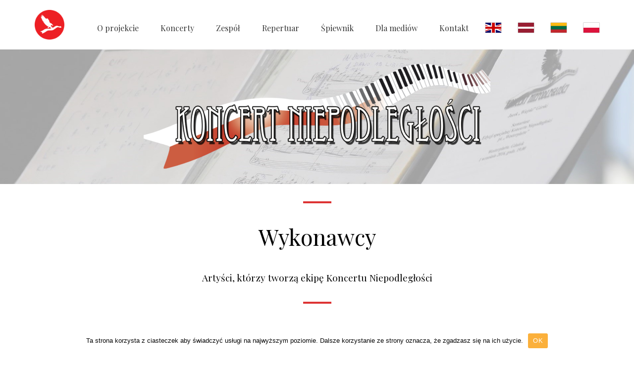

--- FILE ---
content_type: text/html; charset=UTF-8
request_url: https://www.koncertniepodleglosci.pl/ekipa-koncertu-niepodleglosci/zespol-muzyki-dawnej-jerycho/
body_size: 13851
content:
<!DOCTYPE html>

<html class="no-js" lang="pl-PL">
<head>
    <meta charset="UTF-8">
    <meta name="viewport" content="width=device-width, initial-scale=1.0">

	<title>Zespół Muzyki Dawnej &#8222;Jerycho&#8221; &#8211; Koncert Niepodległości</title>
<link rel="preconnect" href="https://fonts.googleapis.com">
<link rel="preconnect" href="https://fonts.gstatic.com" crossorigin>
<link rel="preload" href="https://fonts.gstatic.com/s/montserrat/v18/JTUQjIg1_i6t8kCHKm45_QpRyS7m0dR9pA.woff2" as="font" type="font/woff2" crossorigin>
<link rel="preload" href="https://fonts.gstatic.com/s/montserrat/v18/JTUOjIg1_i6t8kCHKm459WxZqh7k29NfpiOj.woff2" as="font" type="font/woff2" crossorigin>
<link rel="preload" href="https://fonts.gstatic.com/s/montserrat/v18/JTURjIg1_i6t8kCHKm45_aZA3gnD_vx3rCs.woff2" as="font" type="font/woff2" crossorigin>
<link rel="preload" href="https://fonts.gstatic.com/s/montserrat/v18/JTUPjIg1_i6t8kCHKm459WxZBg_z_PZwjimrqw.woff2" as="font" type="font/woff2" crossorigin>
<link rel="preload" href="https://fonts.gstatic.com/s/montserrat/v18/JTURjIg1_i6t8kCHKm45_cJD3gnD_vx3rCs.woff2" as="font" type="font/woff2" crossorigin>
<link rel="preload" href="https://fonts.gstatic.com/s/montserrat/v18/JTUPjIg1_i6t8kCHKm459WxZYgzz_PZwjimrqw.woff2" as="font" type="font/woff2" crossorigin>
<link rel="preload" href="https://fonts.gstatic.com/s/montserrat/v18/JTUSjIg1_i6t8kCHKm459WlhyyTh89Y.woff2" as="font" type="font/woff2" crossorigin>
<link rel="preload" href="https://fonts.gstatic.com/s/montserrat/v18/JTUQjIg1_i6t8kCHKm459WxRyS7m0dR9pA.woff2" as="font" type="font/woff2" crossorigin>
<link rel="preload" href="https://fonts.gstatic.com/s/montserrat/v18/JTURjIg1_i6t8kCHKm45_ZpC3gnD_vx3rCs.woff2" as="font" type="font/woff2" crossorigin>
<link rel="preload" href="https://fonts.gstatic.com/s/montserrat/v18/JTUPjIg1_i6t8kCHKm459WxZOg3z_PZwjimrqw.woff2" as="font" type="font/woff2" crossorigin>
<link rel="preload" href="https://fonts.gstatic.com/s/montserrat/v18/JTURjIg1_i6t8kCHKm45_bZF3gnD_vx3rCs.woff2" as="font" type="font/woff2" crossorigin>
<link rel="preload" href="https://fonts.gstatic.com/s/montserrat/v18/JTUPjIg1_i6t8kCHKm459WxZFgrz_PZwjimrqw.woff2" as="font" type="font/woff2" crossorigin>
<link rel="preload" href="https://fonts.gstatic.com/s/montserrat/v18/JTURjIg1_i6t8kCHKm45_dJE3gnD_vx3rCs.woff2" as="font" type="font/woff2" crossorigin>
<link rel="preload" href="https://fonts.gstatic.com/s/montserrat/v18/JTUPjIg1_i6t8kCHKm459WxZcgvz_PZwjimrqw.woff2" as="font" type="font/woff2" crossorigin>
<link rel="preload" href="https://fonts.gstatic.com/s/montserrat/v18/JTURjIg1_i6t8kCHKm45_c5H3gnD_vx3rCs.woff2" as="font" type="font/woff2" crossorigin>
<link rel="preload" href="https://fonts.gstatic.com/s/montserrat/v18/JTUPjIg1_i6t8kCHKm459WxZbgjz_PZwjimrqw.woff2" as="font" type="font/woff2" crossorigin>
<link rel="preload" href="https://fonts.gstatic.com/s/montserrat/v18/JTURjIg1_i6t8kCHKm45_epG3gnD_vx3rCs.woff2" as="font" type="font/woff2" crossorigin>
<link rel="preload" href="https://fonts.gstatic.com/s/montserrat/v18/JTUPjIg1_i6t8kCHKm459WxZSgnz_PZwjimrqw.woff2" as="font" type="font/woff2" crossorigin>
<link rel="preload" href="https://fonts.gstatic.com/s/opensans/v27/memvYaGs126MiZpBA-UvWbX2vVnXBbObj2OVTS-mu0SC55I.woff2" as="font" type="font/woff2" crossorigin>
<link rel="preload" href="https://fonts.gstatic.com/s/opensans/v27/memQYaGs126MiZpBA-UFUIcVXSCEkx2cmqvXlWq8tWZ0Pw86hd0Rk5hkWVAexoMUdjFXmQ.woff" as="font" type="font/woff" crossorigin>
<link rel="preload" href="https://fonts.gstatic.com/s/playfairdisplay/v25/nuFiD-vYSZviVYUb_rj3ij__anPXDTzYgEM86xQ.woff2" as="font" type="font/woff2" crossorigin>
<link rel="preload" href="https://fonts.gstatic.com/s/playfairdisplay/v25/nuFkD-vYSZviVYUb_rj3ij__anPXDTnogkk7yRZrPA.woff2" as="font" type="font/woff2" crossorigin>
<link rel="preload" href="https://www.koncertniepodleglosci.pl/wp-content/themes/kalium/assets/vendors/font-awesome/webfonts/fa-regular-400.woff2" as="font" type="font/woff2" crossorigin>
<link rel="preload" href="https://www.koncertniepodleglosci.pl/wp-content/themes/kalium/assets/vendors/font-awesome/webfonts/fa-solid-900.woff2" as="font" type="font/woff2" crossorigin>
<link rel="preload" href="https://www.koncertniepodleglosci.pl/wp-content/themes/kalium/assets/vendors/font-awesome/webfonts/fa-brands-400.woff2" as="font" type="font/woff2" crossorigin>
<link rel="preload" href="https://www.koncertniepodleglosci.pl/wp-content/themes/kalium/assets/css/fonts/flaticons-custom/flaticon.woff" as="font" type="font/woff" crossorigin>
<link rel="preload" href="https://www.koncertniepodleglosci.pl/wp-content/themes/kalium/assets/css/fonts/linea-iconfont/fonts/linea.woff" as="font" type="font/woff" crossorigin>
<meta name='robots' content='max-image-preview:large' />
<link rel='dns-prefetch' href='//fonts.googleapis.com' />
<link rel='dns-prefetch' href='//s.w.org' />
<link rel="alternate" type="application/rss+xml" title="Koncert Niepodległości &raquo; Kanał z wpisami" href="https://www.koncertniepodleglosci.pl/feed/" />
<link rel="alternate" type="application/rss+xml" title="Koncert Niepodległości &raquo; Kanał z komentarzami" href="https://www.koncertniepodleglosci.pl/comments/feed/" />
    <meta property="og:type" content="article">
    <meta property="og:title" content="Zespół Muzyki Dawnej &#8222;Jerycho&#8221;">
    <meta property="og:url" content="https://www.koncertniepodleglosci.pl/ekipa-koncertu-niepodleglosci/zespol-muzyki-dawnej-jerycho/">
    <meta property="og:site_name" content="Koncert Niepodległości">

	
	<link rel='stylesheet' id='contact-form-7-css'  href='https://www.koncertniepodleglosci.pl/wp-content/plugins/contact-form-7/includes/css/styles.css?ver=5.3' media='all' />
<link rel='stylesheet' id='cookie-notice-front-css'  href='https://www.koncertniepodleglosci.pl/wp-content/plugins/cookie-notice/css/front.min.css?ver=5.8.3' media='all' />
<link rel='stylesheet' id='js_composer_front-css'  href='https://www.koncertniepodleglosci.pl/wp-content/plugins/js_composer/assets/css/js_composer.min.css?ver=6.7.0' media='all' />
<link rel='stylesheet' id='kalium-bootstrap-css-css'  href='https://www.koncertniepodleglosci.pl/wp-content/themes/kalium/assets/css/bootstrap.min.css?ver=3.4.4.001' media='all' />
<link rel='stylesheet' id='kalium-theme-base-css-css'  href='https://www.koncertniepodleglosci.pl/wp-content/themes/kalium/assets/css/base.min.css?ver=3.4.4.001' media='all' />
<link rel='stylesheet' id='kalium-theme-style-new-css-css'  href='https://www.koncertniepodleglosci.pl/wp-content/themes/kalium/assets/css/new/style.min.css?ver=3.4.4.001' media='all' />
<link rel='stylesheet' id='kalium-theme-other-css-css'  href='https://www.koncertniepodleglosci.pl/wp-content/themes/kalium/assets/css/other.min.css?ver=3.4.4.001' media='all' />
<link rel='stylesheet' id='kalium-css-loaders-css'  href='https://www.koncertniepodleglosci.pl/wp-content/themes/kalium/assets/admin/css/css-loaders.css?ver=3.4.4.001' media='all' />
<link rel='stylesheet' id='kalium-style-css-css'  href='https://www.koncertniepodleglosci.pl/wp-content/themes/kalium/style.css?ver=3.4.4.001' media='all' />
<link rel='stylesheet' id='custom-skin-css'  href='https://www.koncertniepodleglosci.pl/wp-content/themes/kalium-child/custom-skin.css?ver=6fb1dec34f1bd7de87276487efd9ca26' media='all' />
<link rel='stylesheet' id='kalium-child-css'  href='https://www.koncertniepodleglosci.pl/wp-content/themes/kalium-child/style.css?ver=5.8.3' media='all' />
<link rel='stylesheet' id='typolab-montserrat-font-3-css'  href='https://fonts.googleapis.com/css2?family=Montserrat%3Aital%2Cwght%400%2C100%3B0%2C200%3B0%2C300%3B0%2C400%3B0%2C500%3B0%2C600%3B0%2C700%3B0%2C800%3B0%2C900%3B1%2C100%3B1%2C200%3B1%2C300%3B1%2C400%3B1%2C500%3B1%2C600%3B1%2C700%3B1%2C800%3B1%2C900&#038;display=swap&#038;ver=3.4.4' media='all' />
<link rel='stylesheet' id='typolab-open-sans-font-font-4-css'  href='https://fonts.googleapis.com/css2?family=Open+Sans%3Aital%2Cwght%400%2C300%3B0%2C600%3B1%2C300&#038;display=swap&#038;ver=3.4.4' media='all' />
<link rel='stylesheet' id='typolab-playfair-display-font-font-5-css'  href='https://fonts.googleapis.com/css2?family=Playfair+Display%3Aital%2Cwght%400%2C400%3B0%2C500%3B0%2C600%3B0%2C700%3B0%2C800%3B0%2C900%3B1%2C400%3B1%2C500%3B1%2C600%3B1%2C700%3B1%2C800%3B1%2C900&#038;display=swap&#038;ver=3.4.4' media='all' />
    <script type="text/javascript">
		var ajaxurl = ajaxurl || 'https://www.koncertniepodleglosci.pl/wp-admin/admin-ajax.php';
		    </script>
	
<style data-font-appearance-settings>.woocommerce .product .item-info h3 a, .woocommerce .product .item-info .price ins, .woocommerce .product .item-info .price>.amount {
	font-size: 24px;
}
.woocommerce .item-info h1, .woocommerce .single-product .summary .single_variation_wrap .single_variation>.price>.amount, .woocommerce .single-product .summary div[itemprop=offers]>.price>.amount {
	font-size: 40px;
}</style>
<style data-custom-selectors>.font-3{font-family:"Montserrat";font-style:normal;font-weight:800;text-transform:uppercase}</style>
<style data-custom-selectors>body, p{font-family:"Open Sans";font-style:normal;font-weight:300}.wpb_wrapper .lab-blog-posts .blog-post-entry .blog-post-content-container .blog-post-date{font-family:"Open Sans";font-style:normal;font-weight:600;text-transform:uppercase;font-size:11px}.wpb_wrapper .lab-contact-form .form-group label{font-family:"Open Sans";font-style:normal;font-weight:300;font-size:16px}</style>
<style data-custom-selectors>h1, .h1, .page-heading h1, h2, .h2, .page-heading h2, h3, .h3, .page-heading h3, h4, .h4, .page-heading h4, h5, .h5, .page-heading h5, h6, .h6, .page-heading h6{font-family:"Playfair Display";font-style:normal;font-weight:normal}.main-header.menu-type-standard-menu .standard-menu-container div.menu>ul>li>a, .main-header.menu-type-standard-menu .standard-menu-container ul.menu>li>a, .main-header.menu-type-standard-menu .standard-menu-container div.menu>ul ul li a, .main-header.menu-type-standard-menu .standard-menu-container ul.menu ul li a{font-family:"Playfair Display";font-style:normal;font-weight:normal}.single-post .post .post-share-networks .share-title{font-family:"Playfair Display";font-style:normal;font-weight:normal}.single-post .post .author-info--details .author-name{font-family:"Playfair Display";font-style:normal;font-weight:normal}.button{font-family:"Playfair Display";font-style:normal;font-weight:normal}.mobile-menu-wrapper .mobile-menu-container div.menu>ul>li ul>li>a, .mobile-menu-wrapper .mobile-menu-container ul.menu>li ul>li>a, .mobile-menu-wrapper .mobile-menu-container div.menu>ul>li>a, .mobile-menu-wrapper .mobile-menu-container ul.menu>li>a{font-family:"Playfair Display";font-style:normal;font-weight:normal}.single-post .post .entry-header .post-title{font-family:"Playfair Display";font-style:normal;font-weight:normal;font-size:40px}.section-title h1, .section-title h2, .section-title h3{font-family:"Playfair Display";font-style:normal;font-weight:normal;font-size:40px}.team-holder .member .hover-state .member-details h2{font-family:"Playfair Display";font-style:normal;font-weight:normal;font-size:20px}.portfolio-vc-type-container .team-holder .member .hover-state .member-details .job-title{font-family:"Playfair Display";font-style:normal;font-weight:normal;font-size:14px}.post-navigation a i, .post-navigation a strong{font-family:"Playfair Display";font-style:normal;font-weight:normal}</style><script type='text/javascript' src='https://www.koncertniepodleglosci.pl/wp-includes/js/jquery/jquery.min.js?ver=3.6.0' id='jquery-core-js'></script>
<script type='text/javascript' src='https://www.koncertniepodleglosci.pl/wp-includes/js/jquery/jquery-migrate.min.js?ver=3.3.2' id='jquery-migrate-js'></script>
<link rel="https://api.w.org/" href="https://www.koncertniepodleglosci.pl/wp-json/" /><link rel="alternate" type="application/json" href="https://www.koncertniepodleglosci.pl/wp-json/wp/v2/pages/7233" /><link rel="EditURI" type="application/rsd+xml" title="RSD" href="https://www.koncertniepodleglosci.pl/xmlrpc.php?rsd" />
<link rel="wlwmanifest" type="application/wlwmanifest+xml" href="https://www.koncertniepodleglosci.pl/wp-includes/wlwmanifest.xml" /> 
<meta name="generator" content="WordPress 5.8.3" />
<link rel="canonical" href="https://www.koncertniepodleglosci.pl/ekipa-koncertu-niepodleglosci/zespol-muzyki-dawnej-jerycho/" />
<link rel='shortlink' href='https://www.koncertniepodleglosci.pl/?p=7233' />
<link rel="alternate" type="application/json+oembed" href="https://www.koncertniepodleglosci.pl/wp-json/oembed/1.0/embed?url=https%3A%2F%2Fwww.koncertniepodleglosci.pl%2Fekipa-koncertu-niepodleglosci%2Fzespol-muzyki-dawnej-jerycho%2F" />
<link rel="alternate" type="text/xml+oembed" href="https://www.koncertniepodleglosci.pl/wp-json/oembed/1.0/embed?url=https%3A%2F%2Fwww.koncertniepodleglosci.pl%2Fekipa-koncertu-niepodleglosci%2Fzespol-muzyki-dawnej-jerycho%2F&#038;format=xml" />
<script id="dzsap-main-settings" class="dzsap-main-settings" type="application/json">{"dzsap_site_url":"https:\/\/www.koncertniepodleglosci.pl\/","pluginurl":"https:\/\/www.koncertniepodleglosci.pl\/wp-content\/plugins\/dzs-zoomsounds\/audioplayer\/","dzsap_curr_user":0,"version":"6.65","view_replace_audio_shortcode":"off","ajax_url":"https:\/\/www.koncertniepodleglosci.pl\/wp-admin\/admin-ajax.php","action_received_time_total":"send_total_time"}</script><meta name="description" content="Koncert Niepodległości to spektakl słowno-muzyczny organizowany rokrocznie od 2009 roku przez Fundację Dziedzictwa Rzeczypospolitej." />
<style id="theme-custom-css">.wpb_wrapper .lab-blog-posts .blog-post-entry .blog-post-content-container .blog-post-date {    margin-bottom: 10px;    display: inline-block;    background: #bf2e2e;    color: #FFF;    height:20px;    line-height: 20px;    padding: 0px 5px;    position: absolute;    left: 29px;    top: -10px;}.wpb_wrapper .lab-blog-posts .blog-post-entry .blog-post-content-container {    position: relative;}.wpb_wrapper .lab-blog-posts .blog-post-entry {transition: all 200ms;}.wpb_wrapper .lab-blog-posts .blog-post-entry:hover {box-shadow: 0px 7px 25px rgba(0,0,0,0.05), 0px 1px 2px rgba(0,0,0,0.02);}.join-now {padding: 35px 0px;}.align-center {text-align: center;}.custom-divider {width: 5%;}.schools-colleges {margin: 0px;}.schools-colleges .vc_column_container>.vc_column-inner {padding:0px !important;}.schools-colleges-image {width: 85%;margin: 0 auto;}.lab-vc-container .schools-colleges  .vc_column_container {  padding:0px !important;}.vc_toggle_size_md .vc_toggle_icon {    height: 18px;    width: 18px;}.facts-in-numbers .wpb_wrapper .section-title>h2 {text-align: center;color: #FFF;}.facts-in-numbers .wpb_wrapper .section-title>p {text-align: center;color: rgba(255,255,255,0.75);    text-shadow: 0px 1px 35px rgba(0,0,0,0.25);}.blog-post-excerpt {display: none;}.team-holder .member .hover-state {    background-color: transparent !important;    background: -moz-linear-gradient(top, rgba(0,0,0,0) 0%, rgba(0,0,0,0.5) 50%, rgba(0,0,0,0.8) 100%);    background: -webkit-linear-gradient(top, rgba(0,0,0,0) 0%,rgba(0,0,0,0.5) 50%,rgba(0,0,0,0.8) 100%);    background: linear-gradient(to bottom, rgba(0,0,0,0) 0%,rgba(0,0,0,0.5) 80%,rgba(0,0,0,0.9) 100%);    filter: progid:DXImageTransform.Microsoft.gradient( startColorstr='#00000000', endColorstr='#000000',GradientType=0 );    opacity: 1;    -webkit-opacity: 1;    -moz-opacity: 1;    filter: alpha(opacity=100);    visibility: visible;    }.team-holder .member .hover-state .member-details {bottom: 30px;}.team-holder .member .hover-state .member-details h2 {    margin: 0;    border-bottom: 2px solid #BF2E2E;    display: inline-block;    padding-bottom: 5px;}.text-block {height: 277px;margin-bottom: 0px;padding: 50px;}.bw-image.wpb_single_image img {-webkit-filter: grayscale(100%);filter: grayscale(100%);-webkit-transition-duration: 0.3s;    -moz-transition-duration: 0.3s;    -o-transition-duration: 0.3s;}.bw-image.wpb_single_image img:hover {-webkit-filter: grayscale(0%);filter: grayscale(0%);-webkit-transition-duration: 0.3s;    -moz-transition-duration: 0.3s;    -o-transition-duration: 0.3s;}.portfolio-holder .item-box .info {text-align: center;}.portfolio-holder .item-box .info h3 {    display: inline-block;    padding-bottom: 5px;    border-bottom: 1px solid #eee;}.portfolio-holder .item-box .info h3 a {color: #333;}.portfolio-holder .item-box .photo .image-placeholder:after {background: rgba(0,0,0,0.1);content: " ";display: block;width:100%;height: 100%;position:absolute;top: 0;}.portfolio-title-holder .pt-column {padding-top: 35px;}.course-icon {display: inline-block;float: left;margin-right: 35px;}.portfolio-vc-type-container .team-holder .member .image-placeholder, .portfolio-vc-type-container .team-holder .member .thumb>a {width: 50px;height: 50px;position: absolute;left: 0;top: 0;background: none;}.portfolio-vc-type-container .team-holder .member .hover-state {position: relative;padding: 0px;background: transparent;}.portfolio-vc-type-container .team-holder .member .hover-state .member-details h2 {border: none;padding: 0px;}.portfolio-vc-type-container .team-holder .member .hover-state .member-details h2 a {    color: inherit;}.portfolio-vc-type-container .team-holder .member .hover-state .member-details .job-title {color: #666;}.portfolio-vc-type-container .team-holder .member .image-placeholder img{border-radius: 10%;width: 50px;height: 50px;}.portfolio-vc-type-container .team-holder .member .hover-state .member-details {position: relative;color: #333;bottom: 0px;margin-left: 70px;min-height: 50px;margin-bottom: 20px}.contact-form input, .contact-form textarea,.comment-form input, .comment-form textarea  {border-bottom-color: #e4e4e4;padding-bottom:10px;}.contact-form textarea, .comment-form textarea {    background-image: linear-gradient(#e4e4e4 1px, transparent 1px);height: auto;}.contact-form .form-group label,.comment-form .form-group label,.labeled-input-row label, .labeled-textarea-row label {border-bottom-color: #e4e4e4;}.contact-form .form-group,.comment-form .form-group {margin-bottom: 20px;}.contact-form .row .col-sm-6 {width: 100%;}.wpb_wrapper .lab-contact-form .form-group label {color: #514a47;}.contact-form .send {float: left;background: #9e9997 !important;}.tp-tabs.tp-span-wrapper.inner.hebe.nav-pos-hor-right.nav-pos-ver-center.nav-dir-vertical {    background: transparent !important;}@media (min-width:801px) {.wpb_wrapper .section-title>h2 {margin-top: 40px;}.join-now {padding: 110px 0px !important;}}@media screen and (max-width: 767px) {.blog-posts .post-item .post-details {margin: 20px 0 0 0;padding: 0px;}.blog-holder .box-holder {margin-bottom: 35px;}}@media (max-width:480px) {.footer-widgets .widget {text-align: center;margin-bottom: 35px;}}.kn_logos img.vc_single_image-img {  border: solid 3px #ddd; }.main-header.menu-type-standard-menu .standard-menu-container div.menu > ul > li + li, .main-header.menu-type-standard-menu .standard-menu-container ul.menu > li + li {  margin-left: 40px;  }#menu-moje-menu .menu-item-8571, #menu-moje-menu-1 .menu-item-8571, #menu-moje-menu-2 .menu-item-8571, #menu-moje-menu-3 .menu-item-8571, #menu-moje-menu .menu-item-8556, #menu-moje-menu-1 .menu-item-8556, #menu-moje-menu-2 .menu-item-8556, #menu-moje-menu-3 .menu-item-8556, #menu-moje-menu .menu-item-8589, #menu-moje-menu-1 .menu-item-8589, #menu-moje-menu-2 .menu-item-8589, #menu-moje-menu-3 .menu-item-8589, #menu-moje-menu .menu-item-9318, #menu-moje-menu-1 .menu-item-9318, #menu-moje-menu-2 .menu-item-9318, #menu-moje-menu-3 .menu-item-9318 { margin-left: 30px; margin-top: 10px;}#menu-moje-menu .menu-item-8571 a, #menu-moje-menu-1 .menu-item-8571 a, #menu-moje-menu-2 .menu-item-8571 a, #menu-moje-menu-3 .menu-item-8571 a, #menu-moje-menu .menu-item-8556 a, #menu-moje-menu-1 .menu-item-8556 a, #menu-moje-menu-2 .menu-item-8556 a, #menu-moje-menu-3 .menu-item-8556 a, #menu-moje-menu .menu-item-8589 a, #menu-moje-menu-1 .menu-item-8589 a, #menu-moje-menu-2 .menu-item-8589 a, #menu-moje-menu-3 .menu-item-8589 a, #menu-moje-menu .menu-item-9318 a, #menu-moje-menu-1 .menu-item-9318 a, #menu-moje-menu-2 .menu-item-9318 a, #menu-moje-menu-3 .menu-item-9318 a { box-shadow: 0 0 1px #000; background: none 50% 50% no-repeat; background-size: 38px 21px; width: 32px; top: 3px; height: 20px; padding: 0; color: transparent;} #menu-moje-menu .menu-item-8571 a > span, #menu-moje-menu-1 .menu-item-8571 a > span, #menu-moje-menu-2 .menu-item-8571 a > span, #menu-moje-menu-3 .menu-item-8571 a > span, #menu-moje-menu .menu-item-8556 a > span, #menu-moje-menu-1 .menu-item-8556 a > span, #menu-moje-menu-2 .menu-item-8556 a > span, #menu-moje-menu-3 .menu-item-8556 a > span, #menu-moje-menu .menu-item-8589 a > span, #menu-moje-menu-1 .menu-item-8589 a > span, #menu-moje-menu-2 .menu-item-8589 a > span, #menu-moje-menu-3 .menu-item-8589 a > span, #menu-moje-menu .menu-item-9318 a > span, #menu-moje-menu-1 .menu-item-9318 a > span, #menu-moje-menu-2 .menu-item-9318 a > span, #menu-moje-menu-3 .menu-item-9318 a > span { display: none;} #menu-moje-menu .menu-item-8571.current_page_item > a:after, #menu-moje-menu-1 .menu-item-8571.current_page_item > a:after, #menu-moje-menu-2 .menu-item-8571.current_page_item > a:after, #menu-moje-menu-3 .menu-item-8571.current_page_item > a:after, #menu-moje-menu .menu-item-8556.current_page_item > a:after, #menu-moje-menu-1 .menu-item-8556.current_page_item > a:after, #menu-moje-menu-2 .menu-item-8556.current_page_item > a:after, #menu-moje-menu-3 .menu-item-8556.current_page_item > a:after, #menu-moje-menu .menu-item-8589.current_page_item > a:after, #menu-moje-menu-1 .menu-item-8589.current_page_item > a:after, #menu-moje-menu-2 .menu-item-8589.current_page_item > a:after, #menu-moje-menu-3 .menu-item-8589.current_page_item > a:after, #menu-moje-menu .menu-item-9318.current_page_item > a:after, #menu-moje-menu-1 .menu-item-9318.current_page_item > a:after, #menu-moje-menu-2 .menu-item-9318.current_page_item > a:after, #menu-moje-menu-3 .menu-item-9318.current_page_item > a:after { width: 0;} #menu-moje-menu .menu-item-8556 a, #menu-moje-menu-1 .menu-item-8556 a, #menu-moje-menu-2 .menu-item-8556 a, #menu-moje-menu-3 .menu-item-8556 a { background-image: url(https://assets.koncertniepodleglosci.pl/2018/09/gb.svg);} #menu-moje-menu .menu-item-8589 a, #menu-moje-menu-1 .menu-item-8589 a, #menu-moje-menu-2 .menu-item-8589 a, #menu-moje-menu-3 .menu-item-8589 a { background-image: url(/wp-content/uploads/2018/09/lt.svg);} #menu-moje-menu .menu-item-9318 a, #menu-moje-menu-1 .menu-item-9318 a, #menu-moje-menu-2 .menu-item-9318 a, #menu-moje-menu-3 .menu-item-9318 a { background-image: url(/wp-content/uploads/2018/09/lv-1.svg);} #menu-moje-menu .menu-item-8571 a, #menu-moje-menu-1 .menu-item-8571 a, #menu-moje-menu-2 .menu-item-8571 a, #menu-moje-menu-3 .menu-item-8571 a { background-image: url(/wp-content/uploads/2018/09/pl.svg);}.artists-list ol { padding-left: 0; list-style-type: decimal; list-style-position: inside;} .artists-list ol li:before { display: none;} .artists-list ol li { font-size: 1.25em;} p {  margin-bottom: 1em;  line-height: 1.5em;  font-size: 1.2em;}.vid16x9 {  height: 0;  position: relative;  padding-bottom: 56.25%;  margin: 2em 0; }  .vid16x9 > *:last-child {    position: absolute;    top: 0;    bottom: 0;    left: 0;    right: 0;    width: 100%;    height: 100%; }.rip {  border: solid 2px black;  padding: 0 4px; }.h1, .h2, .h3, .h4, .h5, .h6, h1, h2, h3, h4, h5, h6 { line-height: 1.5em; }footer.site-footer { position: relative;} footer.site-footer hr { display: none;} footer.site-footer:before { content: ' '; position: absolute; top: 0; left: 0; right: 0; display: block; background: #f6f5f3; height: 1px; content: ' ';} footer.site-footer .footer-widgets { margin: 40px 0 0;} footer.site-footer > .container, footer.site-footer .footer-bottom { width: 100%; padding: 0;} footer.site-footer .widget-area { display: flex; justify-content: center; max-width: 1152px; margin: 0 auto;} @media (max-width: 597px) { footer.site-footer .widget-area { display: block;} footer.site-footer .widget-area img { max-width: 75vw;}} footer.site-footer .widget-area:before { display: none;} footer.site-footer.site-footer-inverted .footer-bottom-content .copyrights p { color: #333;} footer.site-footer.site-footer-inverted .footer-widgets .widget p, footer.site-footer.site-footer-inverted .footer-widgets .widget a, footer.site-footer.site-footer-inverted .footer-widgets .widget h2 { color: #333;} footer.site-footer.site-footer-inverted .footer-widgets .widget a:hover { color: #d33;} footer.site-footer.site-footer-inverted .footer-widgets .widget p { font-size: 0.65em;} footer.site-footer.site-footer-inverted .footer-widgets .widget h2 { font-size: 1.5em;} footer.site-footer.site-footer-inverted .footer-widgets .widget.widget * { max-width: 100%;} footer.site-footer.footer-bottom-vertical .footer-bottom .footer-bottom-content { padding: 0 0 40px;} footer.site-footer.footer-bottom-vertical .footer-bottom .footer-bottom-content .footer-content-right { margin: 0;} @media (min-width: 961px) { footer.site-footer.site-footer-inverted .footer-widgets .widget { width: 230px; margin: 0 1vw;} footer.site-footer.site-footer-inverted .footer-widgets .widget.widget_media_image { width: 192px; min-width: 96px;}} .zoomsounds-nav.skin-aura .menu-item .float-right {    display: none;}.audioplayer.skin-wave .meta-artist .the-artist {    color: #dd3333 !important;}.audioplayer.skin-wave .volume_active {    background-color: #dd3333 !important;}.audioplayer .ap-controls .scrubbar .scrubBox-hover {    background-color: #dd3333 !important;}.menu-item-views {    display: none;}.widget-area .widget li a, .widget ul ul a:before {    color: #000000;    font-size: 0.84em;}b, strong {    font-weight: 600 !important;}</style><script>var mobile_menu_breakpoint = 768;</script><style data-appended-custom-css="true">@media screen and (min-width:769px) { .mobile-menu-wrapper,.mobile-menu-overlay,.header-block__item--mobile-menu-toggle {display: none;} }</style><style data-appended-custom-css="true">@media screen and (max-width:768px) { .header-block__item--standard-menu-container {display: none;} }</style><style>.recentcomments a{display:inline !important;padding:0 !important;margin:0 !important;}</style><meta name="generator" content="Powered by WPBakery Page Builder - drag and drop page builder for WordPress."/>
<meta name="generator" content="Powered by Slider Revolution 6.5.11 - responsive, Mobile-Friendly Slider Plugin for WordPress with comfortable drag and drop interface." />
<link rel="icon" href="https://assets.koncertniepodleglosci.pl/2017/03/cropped-KN-logo-ikona-1-32x32.png" sizes="32x32" />
<link rel="icon" href="https://assets.koncertniepodleglosci.pl/2017/03/cropped-KN-logo-ikona-1-192x192.png" sizes="192x192" />
<link rel="apple-touch-icon" href="https://assets.koncertniepodleglosci.pl/2017/03/cropped-KN-logo-ikona-1-180x180.png" />
<meta name="msapplication-TileImage" content="https://assets.koncertniepodleglosci.pl/2017/03/cropped-KN-logo-ikona-1-270x270.png" />
<script type="text/javascript">function setREVStartSize(e){
			//window.requestAnimationFrame(function() {				 
				window.RSIW = window.RSIW===undefined ? window.innerWidth : window.RSIW;	
				window.RSIH = window.RSIH===undefined ? window.innerHeight : window.RSIH;	
				try {								
					var pw = document.getElementById(e.c).parentNode.offsetWidth,
						newh;
					pw = pw===0 || isNaN(pw) ? window.RSIW : pw;
					e.tabw = e.tabw===undefined ? 0 : parseInt(e.tabw);
					e.thumbw = e.thumbw===undefined ? 0 : parseInt(e.thumbw);
					e.tabh = e.tabh===undefined ? 0 : parseInt(e.tabh);
					e.thumbh = e.thumbh===undefined ? 0 : parseInt(e.thumbh);
					e.tabhide = e.tabhide===undefined ? 0 : parseInt(e.tabhide);
					e.thumbhide = e.thumbhide===undefined ? 0 : parseInt(e.thumbhide);
					e.mh = e.mh===undefined || e.mh=="" || e.mh==="auto" ? 0 : parseInt(e.mh,0);		
					if(e.layout==="fullscreen" || e.l==="fullscreen") 						
						newh = Math.max(e.mh,window.RSIH);					
					else{					
						e.gw = Array.isArray(e.gw) ? e.gw : [e.gw];
						for (var i in e.rl) if (e.gw[i]===undefined || e.gw[i]===0) e.gw[i] = e.gw[i-1];					
						e.gh = e.el===undefined || e.el==="" || (Array.isArray(e.el) && e.el.length==0)? e.gh : e.el;
						e.gh = Array.isArray(e.gh) ? e.gh : [e.gh];
						for (var i in e.rl) if (e.gh[i]===undefined || e.gh[i]===0) e.gh[i] = e.gh[i-1];
											
						var nl = new Array(e.rl.length),
							ix = 0,						
							sl;					
						e.tabw = e.tabhide>=pw ? 0 : e.tabw;
						e.thumbw = e.thumbhide>=pw ? 0 : e.thumbw;
						e.tabh = e.tabhide>=pw ? 0 : e.tabh;
						e.thumbh = e.thumbhide>=pw ? 0 : e.thumbh;					
						for (var i in e.rl) nl[i] = e.rl[i]<window.RSIW ? 0 : e.rl[i];
						sl = nl[0];									
						for (var i in nl) if (sl>nl[i] && nl[i]>0) { sl = nl[i]; ix=i;}															
						var m = pw>(e.gw[ix]+e.tabw+e.thumbw) ? 1 : (pw-(e.tabw+e.thumbw)) / (e.gw[ix]);					
						newh =  (e.gh[ix] * m) + (e.tabh + e.thumbh);
					}
					var el = document.getElementById(e.c);
					if (el!==null && el) el.style.height = newh+"px";					
					el = document.getElementById(e.c+"_wrapper");
					if (el!==null && el) {
						el.style.height = newh+"px";
						el.style.display = "block";
					}
				} catch(e){
					console.log("Failure at Presize of Slider:" + e)
				}					   
			//});
		  };</script>
<!-- Global site tag (gtag.js) - Google Analytics -->
<script async src="https://www.googletagmanager.com/gtag/js?id=UA-97846242-1"></script>
<script>
  window.dataLayer = window.dataLayer || [];
  function gtag(){dataLayer.push(arguments);}
  gtag('js', new Date());

  gtag('config', 'UA-97846242-1');
</script>

<script src="https://cdn.userway.org/widget.js" data-account="niXP5yQzJ5"></script>
<style type="text/css" data-type="vc_shortcodes-custom-css">.vc_custom_1492693817660{padding-top: 20px !important;padding-bottom: 20px !important;background-image: url(https://www.koncertniepodleglosci.pl/wp-content/uploads/2015/11/nuty-test-pol-1.jpg?id=5345) !important;background-position: center !important;background-repeat: no-repeat !important;background-size: cover !important;}</style><noscript><style> .wpb_animate_when_almost_visible { opacity: 1; }</style></noscript></head>
<body class="page-template-default page page-id-7233 page-child parent-pageid-5247 cookies-not-set wpb-js-composer js-comp-ver-6.7.0 vc_responsive">

<div class="mobile-menu-wrapper mobile-menu-slide">

    <div class="mobile-menu-container">

		<ul id="menu-moje-menu" class="menu"><li id="menu-item-5311" class="menu-item menu-item-type-post_type menu-item-object-page menu-item-5311"><a href="https://www.koncertniepodleglosci.pl/projekt-koncert-niepodleglosci/">O projekcie</a></li>
<li id="menu-item-5266" class="menu-item menu-item-type-post_type menu-item-object-page menu-item-has-children menu-item-5266"><a href="https://www.koncertniepodleglosci.pl/koncerty/">Koncerty</a>
<ul class="sub-menu">
	<li id="menu-item-11186" class="menu-item menu-item-type-post_type menu-item-object-page menu-item-11186"><a href="https://www.koncertniepodleglosci.pl/wszystkie-edycje-koncertu-niepodleglosci/">Wszystkie edycje</a></li>
	<li id="menu-item-11178" class="menu-item menu-item-type-post_type menu-item-object-page menu-item-11178"><a href="https://www.koncertniepodleglosci.pl/koncerty/koncerty-online/">Koncerty online</a></li>
	<li id="menu-item-11567" class="menu-item menu-item-type-custom menu-item-object-custom menu-item-11567"><a href="https://www.koncertniepodleglosci.pl/koncerty/">Edycje 2025</a></li>
	<li id="menu-item-11225" class="menu-item menu-item-type-custom menu-item-object-custom menu-item-11225"><a href="https://www.koncertniepodleglosci.pl/koncerty/#2024">Edycje 2024</a></li>
	<li id="menu-item-11179" class="menu-item menu-item-type-custom menu-item-object-custom menu-item-11179"><a href="https://www.koncertniepodleglosci.pl/koncerty/#2023">Edycje 2023</a></li>
	<li id="menu-item-11180" class="menu-item menu-item-type-custom menu-item-object-custom menu-item-11180"><a href="https://www.koncertniepodleglosci.pl/koncerty/#2022">Edycje 2022</a></li>
	<li id="menu-item-11181" class="menu-item menu-item-type-custom menu-item-object-custom menu-item-11181"><a href="https://www.koncertniepodleglosci.pl/koncerty/#2021">Edycje 2021</a></li>
	<li id="menu-item-11182" class="menu-item menu-item-type-custom menu-item-object-custom menu-item-11182"><a href="https://www.koncertniepodleglosci.pl/koncerty/#2020">Edycje 2020</a></li>
	<li id="menu-item-11183" class="menu-item menu-item-type-custom menu-item-object-custom menu-item-11183"><a href="https://www.koncertniepodleglosci.pl/koncerty/#2019">Edycje 2019</a></li>
	<li id="menu-item-11184" class="menu-item menu-item-type-custom menu-item-object-custom menu-item-11184"><a href="https://www.koncertniepodleglosci.pl/koncerty/#2018">Edycje 2018</a></li>
	<li id="menu-item-11185" class="menu-item menu-item-type-custom menu-item-object-custom menu-item-11185"><a href="https://www.koncertniepodleglosci.pl/koncerty/#2017">Edycje 2017</a></li>
	<li id="menu-item-11187" class="menu-item menu-item-type-custom menu-item-object-custom menu-item-11187"><a href="https://www.koncertniepodleglosci.pl/koncerty/#2016">Edycje 2016</a></li>
	<li id="menu-item-11188" class="menu-item menu-item-type-custom menu-item-object-custom menu-item-11188"><a href="https://www.koncertniepodleglosci.pl/koncerty/#2015">Edycje 2015</a></li>
	<li id="menu-item-11189" class="menu-item menu-item-type-custom menu-item-object-custom menu-item-11189"><a href="https://www.koncertniepodleglosci.pl/koncerty/#2014">Edycje 2014</a></li>
	<li id="menu-item-11190" class="menu-item menu-item-type-custom menu-item-object-custom menu-item-11190"><a href="https://www.koncertniepodleglosci.pl/koncerty/#2013">Edycje 2013</a></li>
	<li id="menu-item-11191" class="menu-item menu-item-type-custom menu-item-object-custom menu-item-11191"><a href="https://www.koncertniepodleglosci.pl/koncerty/#2012">Edycje 2012</a></li>
	<li id="menu-item-11192" class="menu-item menu-item-type-custom menu-item-object-custom menu-item-11192"><a href="https://www.koncertniepodleglosci.pl/koncerty/#2011">Edycje 2011</a></li>
	<li id="menu-item-11193" class="menu-item menu-item-type-custom menu-item-object-custom menu-item-11193"><a href="https://www.koncertniepodleglosci.pl/koncerty/#2010">Edycje 2010</a></li>
	<li id="menu-item-11194" class="menu-item menu-item-type-custom menu-item-object-custom menu-item-11194"><a href="https://www.koncertniepodleglosci.pl/koncerty/#2009">Edycje 2009</a></li>
</ul>
</li>
<li id="menu-item-5265" class="menu-item menu-item-type-post_type menu-item-object-page current-page-ancestor menu-item-5265"><a href="https://www.koncertniepodleglosci.pl/ekipa-koncertu-niepodleglosci/">Zespół</a></li>
<li id="menu-item-7782" class="menu-item menu-item-type-post_type menu-item-object-page menu-item-7782"><a href="https://www.koncertniepodleglosci.pl/repertuar/">Repertuar</a></li>
<li id="menu-item-7589" class="menu-item menu-item-type-custom menu-item-object-custom menu-item-7589"><a href="https://www.spiewnikniepodleglosci.pl/">Śpiewnik</a></li>
<li id="menu-item-5261" class="menu-item menu-item-type-post_type menu-item-object-page menu-item-5261"><a href="https://www.koncertniepodleglosci.pl/dla-mediow/">Dla mediów</a></li>
<li id="menu-item-6009" class="menu-item menu-item-type-post_type menu-item-object-page menu-item-6009"><a href="https://www.koncertniepodleglosci.pl/kontakt/">Kontakt</a></li>
<li id="menu-item-8556" class="menu-item menu-item-type-post_type menu-item-object-page menu-item-8556"><a href="https://www.koncertniepodleglosci.pl/eng/">ENG</a></li>
<li id="menu-item-9318" class="menu-item menu-item-type-post_type menu-item-object-page menu-item-9318"><a href="https://www.koncertniepodleglosci.pl/koncerty/neatkaribas-koncerts-par-musu-un-jusu-brivibu-2019/">LV</a></li>
<li id="menu-item-8589" class="menu-item menu-item-type-post_type menu-item-object-page menu-item-8589"><a href="https://www.koncertniepodleglosci.pl/koncerty/nepriklausomybes-koncertas-uz-musu-ir-jusu-laisve/">LT</a></li>
<li id="menu-item-8571" class="menu-item menu-item-type-post_type menu-item-object-page menu-item-home menu-item-8571"><a href="https://www.koncertniepodleglosci.pl/">PL</a></li>
</ul>
		
		
		
    </div>

</div>

<div class="mobile-menu-overlay"></div>
<div class="wrapper" id="main-wrapper">

	<style data-appended-custom-css="true">.header-block, .site-header--static-header-type {padding-top: 20px;}</style><style data-appended-custom-css="true">.header-block, .site-header--static-header-type {padding-bottom: 20px;}</style>    <header class="site-header main-header menu-type-standard-menu is-sticky">

		<div class="header-block">

	
	<div class="header-block__row-container container">

		<div class="header-block__row header-block__row--main">
			        <div class="header-block__column header-block__logo header-block--auto-grow">
			<style data-appended-custom-css="true">.logo-image {width:60px;height:60px;}</style>    <a href="https://www.koncertniepodleglosci.pl" class="header-logo logo-image">
		            <img src="https://assets.koncertniepodleglosci.pl/2021/12/KN-logo-ikona-logo255-0-0-300x300-1.png" class="main-logo" width="60" height="60" alt="Koncert Niepodległości"/>
		    </a>
        </div>
		        <div class="header-block__column header-block--content-right header-block--align-right">

            <div class="header-block__items-row">
				<div class="header-block__item header-block__item--type-menu-main-menu header-block__item--standard-menu-container"><div class="standard-menu-container menu-skin-dark"><nav class="nav-container-main-menu"><ul id="menu-moje-menu-1" class="menu"><li class="menu-item menu-item-type-post_type menu-item-object-page menu-item-5311"><a href="https://www.koncertniepodleglosci.pl/projekt-koncert-niepodleglosci/"><span>O projekcie</span></a></li>
<li class="menu-item menu-item-type-post_type menu-item-object-page menu-item-has-children menu-item-5266"><a href="https://www.koncertniepodleglosci.pl/koncerty/"><span>Koncerty</span></a>
<ul class="sub-menu">
	<li class="menu-item menu-item-type-post_type menu-item-object-page menu-item-11186"><a href="https://www.koncertniepodleglosci.pl/wszystkie-edycje-koncertu-niepodleglosci/"><span>Wszystkie edycje</span></a></li>
	<li class="menu-item menu-item-type-post_type menu-item-object-page menu-item-11178"><a href="https://www.koncertniepodleglosci.pl/koncerty/koncerty-online/"><span>Koncerty online</span></a></li>
	<li class="menu-item menu-item-type-custom menu-item-object-custom menu-item-11567"><a href="https://www.koncertniepodleglosci.pl/koncerty/"><span>Edycje 2025</span></a></li>
	<li class="menu-item menu-item-type-custom menu-item-object-custom menu-item-11225"><a href="https://www.koncertniepodleglosci.pl/koncerty/#2024"><span>Edycje 2024</span></a></li>
	<li class="menu-item menu-item-type-custom menu-item-object-custom menu-item-11179"><a href="https://www.koncertniepodleglosci.pl/koncerty/#2023"><span>Edycje 2023</span></a></li>
	<li class="menu-item menu-item-type-custom menu-item-object-custom menu-item-11180"><a href="https://www.koncertniepodleglosci.pl/koncerty/#2022"><span>Edycje 2022</span></a></li>
	<li class="menu-item menu-item-type-custom menu-item-object-custom menu-item-11181"><a href="https://www.koncertniepodleglosci.pl/koncerty/#2021"><span>Edycje 2021</span></a></li>
	<li class="menu-item menu-item-type-custom menu-item-object-custom menu-item-11182"><a href="https://www.koncertniepodleglosci.pl/koncerty/#2020"><span>Edycje 2020</span></a></li>
	<li class="menu-item menu-item-type-custom menu-item-object-custom menu-item-11183"><a href="https://www.koncertniepodleglosci.pl/koncerty/#2019"><span>Edycje 2019</span></a></li>
	<li class="menu-item menu-item-type-custom menu-item-object-custom menu-item-11184"><a href="https://www.koncertniepodleglosci.pl/koncerty/#2018"><span>Edycje 2018</span></a></li>
	<li class="menu-item menu-item-type-custom menu-item-object-custom menu-item-11185"><a href="https://www.koncertniepodleglosci.pl/koncerty/#2017"><span>Edycje 2017</span></a></li>
	<li class="menu-item menu-item-type-custom menu-item-object-custom menu-item-11187"><a href="https://www.koncertniepodleglosci.pl/koncerty/#2016"><span>Edycje 2016</span></a></li>
	<li class="menu-item menu-item-type-custom menu-item-object-custom menu-item-11188"><a href="https://www.koncertniepodleglosci.pl/koncerty/#2015"><span>Edycje 2015</span></a></li>
	<li class="menu-item menu-item-type-custom menu-item-object-custom menu-item-11189"><a href="https://www.koncertniepodleglosci.pl/koncerty/#2014"><span>Edycje 2014</span></a></li>
	<li class="menu-item menu-item-type-custom menu-item-object-custom menu-item-11190"><a href="https://www.koncertniepodleglosci.pl/koncerty/#2013"><span>Edycje 2013</span></a></li>
	<li class="menu-item menu-item-type-custom menu-item-object-custom menu-item-11191"><a href="https://www.koncertniepodleglosci.pl/koncerty/#2012"><span>Edycje 2012</span></a></li>
	<li class="menu-item menu-item-type-custom menu-item-object-custom menu-item-11192"><a href="https://www.koncertniepodleglosci.pl/koncerty/#2011"><span>Edycje 2011</span></a></li>
	<li class="menu-item menu-item-type-custom menu-item-object-custom menu-item-11193"><a href="https://www.koncertniepodleglosci.pl/koncerty/#2010"><span>Edycje 2010</span></a></li>
	<li class="menu-item menu-item-type-custom menu-item-object-custom menu-item-11194"><a href="https://www.koncertniepodleglosci.pl/koncerty/#2009"><span>Edycje 2009</span></a></li>
</ul>
</li>
<li class="menu-item menu-item-type-post_type menu-item-object-page current-page-ancestor menu-item-5265"><a href="https://www.koncertniepodleglosci.pl/ekipa-koncertu-niepodleglosci/"><span>Zespół</span></a></li>
<li class="menu-item menu-item-type-post_type menu-item-object-page menu-item-7782"><a href="https://www.koncertniepodleglosci.pl/repertuar/"><span>Repertuar</span></a></li>
<li class="menu-item menu-item-type-custom menu-item-object-custom menu-item-7589"><a href="https://www.spiewnikniepodleglosci.pl/"><span>Śpiewnik</span></a></li>
<li class="menu-item menu-item-type-post_type menu-item-object-page menu-item-5261"><a href="https://www.koncertniepodleglosci.pl/dla-mediow/"><span>Dla mediów</span></a></li>
<li class="menu-item menu-item-type-post_type menu-item-object-page menu-item-6009"><a href="https://www.koncertniepodleglosci.pl/kontakt/"><span>Kontakt</span></a></li>
<li class="menu-item menu-item-type-post_type menu-item-object-page menu-item-8556"><a href="https://www.koncertniepodleglosci.pl/eng/"><span>ENG</span></a></li>
<li class="menu-item menu-item-type-post_type menu-item-object-page menu-item-9318"><a href="https://www.koncertniepodleglosci.pl/koncerty/neatkaribas-koncerts-par-musu-un-jusu-brivibu-2019/"><span>LV</span></a></li>
<li class="menu-item menu-item-type-post_type menu-item-object-page menu-item-8589"><a href="https://www.koncertniepodleglosci.pl/koncerty/nepriklausomybes-koncertas-uz-musu-ir-jusu-laisve/"><span>LT</span></a></li>
<li class="menu-item menu-item-type-post_type menu-item-object-page menu-item-home menu-item-8571"><a href="https://www.koncertniepodleglosci.pl/"><span>PL</span></a></li>
</ul></nav></div></div><div class="header-block__item header-block__item--type-menu-main-menu header-block__item--mobile-menu-toggle"><a href="#" class="toggle-bars menu-skin-dark" aria-label="Toggle navigation" data-action="mobile-menu">        <span class="toggle-bars__column">
            <span class="toggle-bars__bar-lines">
                <span class="toggle-bars__bar-line toggle-bars__bar-line--top"></span>
                <span class="toggle-bars__bar-line toggle-bars__bar-line--middle"></span>
                <span class="toggle-bars__bar-line toggle-bars__bar-line--bottom"></span>
            </span>
        </span>
		</a></div>            </div>

        </div>
				</div>

	</div>

	
</div>

    </header>

    <div class="vc-container">
		<div class="vc-row-container vc-row-container--stretch-content-no-spaces"><div data-vc-full-width="true" data-vc-full-width-init="false" data-vc-stretch-content="true" class="vc_row wpb_row vc_row-fluid vc_row-no-padding"><div class="wpb_column vc_column_container vc_col-sm-12"><div class="vc_column-inner"><div class="wpb_wrapper">
	<div  class="wpb_single_image wpb_content_element vc_align_center  vc_custom_1492693817660">
		
		<figure class="wpb_wrapper vc_figure">
			<div class="vc_single_image-wrapper   vc_box_border_grey"><img class="vc_single_image-img " src="https://assets.koncertniepodleglosci.pl/2015/11/koncert-niepodleglosci-header-700x232.png" width="700" height="232" alt="koncert-niepodleglosci-header" title="koncert-niepodleglosci-header" /></div>
		</figure>
	</div>
</div></div></div></div><div class="vc_row-full-width vc_clearfix"></div></div><div class="vc-row-container container"><div class="vc_row wpb_row vc_row-fluid"><div class="wpb_column vc_column_container vc_col-sm-12"><div class="vc_column-inner"><div class="wpb_wrapper"><div class="vc_separator wpb_content_element vc_separator_align_center vc_sep_width_100 vc_sep_double vc_sep_border_width_2 vc_sep_pos_align_center vc_separator_no_text  custom-divider" ><span class="vc_sep_holder vc_sep_holder_l"><span  style="border-color:#dd3333;" class="vc_sep_line"></span></span><span class="vc_sep_holder vc_sep_holder_r"><span  style="border-color:#dd3333;" class="vc_sep_line"></span></span>
</div>
	<div class="wpb_text_column wpb_content_element  post-formatting " >
		<div class="wpb_wrapper">
			<h2 style="text-align: center; font-size: 45px;">Wykonawcy</h2>

		</div>
	</div>

	<div class="wpb_text_column wpb_content_element  post-formatting " >
		<div class="wpb_wrapper">
			<h4 style="text-align: center;">Artyści, którzy tworzą ekipę Koncertu Niepodległości</h4>

		</div>
	</div>
<div class="vc_separator wpb_content_element vc_separator_align_center vc_sep_width_100 vc_sep_double vc_sep_border_width_2 vc_sep_pos_align_center vc_separator_no_text  custom-divider" ><span class="vc_sep_holder vc_sep_holder_l"><span  style="border-color:#dd3333;" class="vc_sep_line"></span></span><span class="vc_sep_holder vc_sep_holder_r"><span  style="border-color:#dd3333;" class="vc_sep_line"></span></span>
</div></div></div></div></div></div><div class="vc-row-container container"><div class="vc_row wpb_row vc_row-fluid"><div class="wpb_column vc_column_container vc_col-sm-10"><div class="vc_column-inner"><div class="wpb_wrapper"><div class="section-title ">
    <H3>Zespół Muzyki Dawnej &quot;Jerycho&quot;</H3>
<p>Zespół wokalny posługujący się tradycyjnym idiomem śpiewu sakralnego.</p>
</div></div></div></div></div></div><div class="vc-row-container container"><div class="vc_row wpb_row vc_row-fluid"><div class="wpb_column vc_column_container vc_col-sm-12"><div class="vc_column-inner"><div class="wpb_wrapper">
	<div class="wpb_text_column wpb_content_element  post-formatting " >
		<div class="wpb_wrapper">
			<div>
<figure id="attachment_7383" aria-describedby="caption-attachment-7383" style="width: 400px" class="wp-caption alignleft"><img loading="lazy" class="wp-image-7383" src="https://www.koncertniepodleglosci.pl/wp-content/uploads/2017/09/jerycho_bio-300x200.jpg" alt="" width="400" height="267" srcset="https://assets.koncertniepodleglosci.pl/2017/09/jerycho_bio-300x200.jpg 300w, https://assets.koncertniepodleglosci.pl/2017/09/jerycho_bio-768x512.jpg 768w, https://assets.koncertniepodleglosci.pl/2017/09/jerycho_bio-1024x683.jpg 1024w, https://assets.koncertniepodleglosci.pl/2017/09/jerycho_bio-1612x1074.jpg 1612w, https://assets.koncertniepodleglosci.pl/2017/09/jerycho_bio-1116x744.jpg 1116w, https://assets.koncertniepodleglosci.pl/2017/09/jerycho_bio-806x537.jpg 806w, https://assets.koncertniepodleglosci.pl/2017/09/jerycho_bio-558x372.jpg 558w, https://assets.koncertniepodleglosci.pl/2017/09/jerycho_bio-655x437.jpg 655w" sizes="(max-width: 400px) 100vw, 400px" /><figcaption id="caption-attachment-7383" class="wp-caption-text">Zespół &#8222;Jerycho&#8221;</figcaption></figure></p>
<p>Grupa wykonuje historyczne śpiewy polskie i łacińskie stosując improwizowaną polifonię zaadaptowaną przez lidera Bartosza Izbickiego muzykologa i organistę, który od 20 lat zajmuje się polską tradycją chorału, monodii liturgicznej i pieśni nabożnej, a w 2013 roku założył zespół Jerycho.<br />
Kreując nową przestrzeń muzyczną wokół motetów, tropów i sekwencji Jerycho urzeczywistnia wizję żywej tradycji praktykowanej do XIX wieku. Zespół stale poszerza repertuar &#8211; do koncertów wielkopostnych włącza pieśni dwugłosowe z repertuaru śpiewaków z Szypliszek, repertuar bożonarodzeniowy, wielkanocny i maryjny powiększają kolejne motety z kancjonału Franusa, a także francuski repertuar Ars Antiqua z kodeksu Montpellier. Wkrótce planowane są wykonania muzyki z XVI wieku.</p>
<p>Zespół tworzą: Bartosz Izbicki (lider zespołu), Wawrzyniec Dąbrowski, Mateusz Grzyb, Rafał Kanowski, Maciej Królikowski, Leszek Kubiak, Paweł Szczyciński, Stanisław Szczyciński.<br />
Oficjalna strona zespołu:  <a href="http://www.jerycho.net/" target="_blank" rel="noopener" data-saferedirecturl="https://www.google.com/url?hl=pl&amp;q=http://www.jerycho.net&amp;source=gmail&amp;ust=1506269693300000&amp;usg=AFQjCNFp9v8tPDNE1GweUyp0JQXWKejbBw">www.jerycho.net</a></p>
</div>

		</div>
	</div>
</div></div></div></div></div>
    </div>
</div><!-- .wrapper -->
<footer id="footer" role="contentinfo" class="site-footer main-footer footer-bottom-vertical">

	<div class="container">
	
	<div class="footer-widgets">
		
			
		<div class="footer--widgets widget-area widgets--columned-layout widgets--columns-5" role="complementary">
			
			<div id="nav_menu-1" class="widget widget_nav_menu"><h2 class="widgettitle">Projekt KN</h2>
<div class="menu-footer-menu-1-container"><ul id="menu-footer-menu-1" class="menu"><li id="menu-item-5524" class="menu-item menu-item-type-post_type menu-item-object-page menu-item-5524"><a href="https://www.koncertniepodleglosci.pl/projekt-koncert-niepodleglosci/">O projekcie</a></li>
<li id="menu-item-9831" class="menu-item menu-item-type-post_type menu-item-object-page menu-item-9831"><a href="https://www.koncertniepodleglosci.pl/dyskografia-koncert-niepodleglosci/">Dyskografia Koncert Niepodległości</a></li>
<li id="menu-item-10693" class="menu-item menu-item-type-post_type menu-item-object-page menu-item-10693"><a href="https://www.koncertniepodleglosci.pl/biblioteka-cyfrowa-koncertu-niepodleglosci/">Cyfrowa biblioteka nagrań</a></li>
<li id="menu-item-6060" class="menu-item menu-item-type-custom menu-item-object-custom menu-item-6060"><a href="https://www.koncertniepodleglosci.pl/koncerty/">Wszystkie edycje koncertów</a></li>
<li id="menu-item-6233" class="menu-item menu-item-type-post_type menu-item-object-page menu-item-6233"><a href="https://www.koncertniepodleglosci.pl/patronaty-listy-otwarte/">Patronaty | Listy otwarte</a></li>
<li id="menu-item-10114" class="menu-item menu-item-type-post_type menu-item-object-page menu-item-10114"><a href="https://www.koncertniepodleglosci.pl/partnerzy-sponsorzy-donatorzy/">Partnerzy, sponsorzy, donatorzy</a></li>
</ul></div></div><div id="nav_menu-5" class="widget widget_nav_menu"><h2 class="widgettitle">Inne projekty</h2>
<div class="menu-footer-menu-2-container"><ul id="menu-footer-menu-2" class="menu"><li id="menu-item-7561" class="menu-item menu-item-type-custom menu-item-object-custom menu-item-7561"><a href="https://www.spiewnikniepodleglosci.pl/">Śpiewnik Niepodległości</a></li>
<li id="menu-item-6056" class="menu-item menu-item-type-custom menu-item-object-custom menu-item-6056"><a href="http://projektarboretum.pl/">Projekt Arboretum</a></li>
<li id="menu-item-8089" class="menu-item menu-item-type-custom menu-item-object-custom menu-item-8089"><a href="https://www.hybrydakultur.pl/">Hybyda Kultur Festiwal</a></li>
<li id="menu-item-6057" class="menu-item menu-item-type-custom menu-item-object-custom menu-item-6057"><a href="http://www.olaturkiewicz.pl/">Ola Turkiewicz</a></li>
<li id="menu-item-9658" class="menu-item menu-item-type-custom menu-item-object-custom menu-item-9658"><a href="https://www.fdrp.org.pl/">Fundacja Dziedzictwa RP</a></li>
</ul></div></div><div id="text-2" class="widget widget_text">			<div class="textwidget"><div class="middle-widget">
<img src="https://assets.koncertniepodleglosci.pl/2015/11/logo-KONCERT-NIEPODLEGŁOSCI-warstwy.png"  alt="Koncert Niepodległości" width="250" height="280" />
</div></div>
		</div><div id="nav_menu-6" class="widget widget_nav_menu"><h2 class="widgettitle">Ludzie</h2>
<div class="menu-footer-menu-3-container"><ul id="menu-footer-menu-3" class="menu"><li id="menu-item-5537" class="menu-item menu-item-type-post_type menu-item-object-page current-page-ancestor menu-item-5537"><a href="https://www.koncertniepodleglosci.pl/ekipa-koncertu-niepodleglosci/">Zespół</a></li>
<li id="menu-item-6538" class="menu-item menu-item-type-post_type menu-item-object-page menu-item-6538"><a href="https://www.koncertniepodleglosci.pl/wykonawcy-pelna-lista/">Lista wykonawców</a></li>
<li id="menu-item-6054" class="menu-item menu-item-type-post_type menu-item-object-page menu-item-6054"><a href="https://www.koncertniepodleglosci.pl/ekipa-koncertu-niepodleglosci/ola-turkiewicz-wokal/">Ola Turkiewicz</a></li>
<li id="menu-item-6055" class="menu-item menu-item-type-post_type menu-item-object-page menu-item-6055"><a href="https://www.koncertniepodleglosci.pl/ekipa-koncertu-niepodleglosci/jacek-wiejski-gorski-scenariusz/">Jacek &#8222;Wiejski&#8221; Górski</a></li>
</ul></div></div><div id="nav_menu-4" class="widget widget_nav_menu"><h2 class="widgettitle">Na skróty</h2>
<div class="menu-footer-menu-4-container"><ul id="menu-footer-menu-4" class="menu"><li id="menu-item-5532" class="menu-item menu-item-type-post_type menu-item-object-page menu-item-5532"><a href="https://www.koncertniepodleglosci.pl/dla-mediow/">Dla mediów</a></li>
<li id="menu-item-6050" class="menu-item menu-item-type-post_type menu-item-object-page menu-item-6050"><a href="https://www.koncertniepodleglosci.pl/rezerwacja-wejsciowek/">Wejściówki</a></li>
<li id="menu-item-6535" class="menu-item menu-item-type-post_type menu-item-object-page menu-item-6535"><a href="https://www.koncertniepodleglosci.pl/regulaminy/">Regulaminy</a></li>
<li id="menu-item-6051" class="menu-item menu-item-type-post_type menu-item-object-page menu-item-6051"><a href="https://www.koncertniepodleglosci.pl/kontakt/">Kontakt</a></li>
<li id="menu-item-6052" class="menu-item menu-item-type-post_type menu-item-object-page menu-item-6052"><a href="https://www.koncertniepodleglosci.pl/licencja-i-scenariusz/">Licencja | Scenariusz</a></li>
<li id="menu-item-11486" class="menu-item menu-item-type-post_type menu-item-object-page menu-item-11486"><a href="https://www.koncertniepodleglosci.pl/deklaracja-dostepnosci/">Deklaracja dostępności</a></li>
<li id="menu-item-8161" class="menu-item menu-item-type-post_type menu-item-object-page menu-item-8161"><a href="https://www.koncertniepodleglosci.pl/informacja-dotyczaca-ochrony-danych-osobowych/">Ochrona danych osobowych</a></li>
</ul></div></div>			
		</div>
	
	</div>
	
	<hr>
	
</div>
	
        <div class="footer-bottom">

            <div class="container">

                <div class="footer-bottom-content">

					
                        <div class="footer-content-right">
							<ul class="social-networks rounded"><li><a href="https://www.facebook.com/koncertniepodleglosci/" target="_blank" class="facebook" title="Facebook" aria-label="Facebook" rel="noopener"><i class="fab fa-facebook"></i><span class="name">Facebook</span></a></li><li><a href="https://www.youtube.com/channel/UC7D5C9xMB6VZsk42WzubjMw" target="_blank" class="youtube" title="YouTube" aria-label="YouTube" rel="noopener"><i class="fab fa-youtube"></i><span class="name">YouTube</span></a></li><li><a href="https://twitter.com/KoncertNiepodle" target="_blank" class="twitter" title="Twitter" aria-label="Twitter" rel="noopener"><i class="fab fa-twitter"></i><span class="name">Twitter</span></a></li><li><a href="https://soundcloud.com/koncert-niepodleglosci" target="_blank" class="soundcloud" title="SoundCloud" aria-label="SoundCloud" rel="noopener"><i class="fab fa-soundcloud"></i><span class="name">SoundCloud</span></a></li><li><a href="https://www.instagram.com/koncertniepodleglosci/" target="_blank" class="instagram" title="Instagram" aria-label="Instagram" rel="noopener"><i class="fab fa-instagram"></i><span class="name">Instagram</span></a></li></ul>                        </div>

					
					
                        <div class="footer-content-left">

                            <div class="copyrights site-info">
                                <p>Copyright © 2017-2024 <a href="https://www.koncertniepodleglosci.pl" target="_blank"><b>Koncert Niepodległości</b>| </a> Wykonanie <a href="https://signiroad.pl">Signiroad</a></p>
                            </div>

                        </div>

					                </div>

            </div>

        </div>

	
</footer>
		<script type="text/javascript">
			window.RS_MODULES = window.RS_MODULES || {};
			window.RS_MODULES.modules = window.RS_MODULES.modules || {};
			window.RS_MODULES.waiting = window.RS_MODULES.waiting || [];
			window.RS_MODULES.defered = true;
			window.RS_MODULES.moduleWaiting = window.RS_MODULES.moduleWaiting || {};
			window.RS_MODULES.type = 'compiled';
		</script>
		<script>
              (function(e){
                  var el = document.createElement('script');
                  el.setAttribute('data-account', 'niXP5yQzJ5');
                  el.setAttribute('src', 'https://cdn.userway.org/widget.js');
                  document.body.appendChild(el);
                })();
              </script><script type="application/ld+json">{"@context":"https:\/\/schema.org\/","@type":"Organization","name":"Koncert Niepodleg\u0142o\u015bci","url":"https:\/\/www.koncertniepodleglosci.pl","logo":"https:\/\/assets.koncertniepodleglosci.pl\/2021\/12\/KN-logo-ikona-logo255-0-0-300x300-1.png"}</script><script type="text/html" id="wpb-modifications"></script><style id='dzsap-init-styles-inline-css'>
.audioplayer,.audioplayer-tobe,.audiogallery{opacity:0;}
</style>
<link rel='stylesheet' id='kalium-fontawesome-css-css'  href='https://www.koncertniepodleglosci.pl/wp-content/themes/kalium/assets/vendors/font-awesome/css/all.min.css?ver=3.4.4.001' media='all' />
<link rel='stylesheet' id='rs-plugin-settings-css'  href='https://www.koncertniepodleglosci.pl/wp-content/plugins/revslider/public/assets/css/rs6.css?ver=6.5.11' media='all' />
<style id='rs-plugin-settings-inline-css'>
#rs-demo-id {}
</style>
<script type='text/javascript' id='contact-form-7-js-extra'>
/* <![CDATA[ */
var wpcf7 = {"apiSettings":{"root":"https:\/\/www.koncertniepodleglosci.pl\/wp-json\/contact-form-7\/v1","namespace":"contact-form-7\/v1"},"cached":"1"};
/* ]]> */
</script>
<script type='text/javascript' src='https://www.koncertniepodleglosci.pl/wp-content/plugins/contact-form-7/includes/js/scripts.js?ver=5.3' id='contact-form-7-js'></script>
<script type='text/javascript' id='cookie-notice-front-js-extra'>
/* <![CDATA[ */
var cnArgs = {"ajaxUrl":"https:\/\/www.koncertniepodleglosci.pl\/wp-admin\/admin-ajax.php","nonce":"1b86139791","hideEffect":"fade","position":"bottom","onScroll":"0","onScrollOffset":"100","onClick":"0","cookieName":"cookie_notice_accepted","cookieTime":"2592000","cookieTimeRejected":"2592000","cookiePath":"\/","cookieDomain":"","redirection":"0","cache":"1","refuse":"0","revokeCookies":"0","revokeCookiesOpt":"automatic","secure":"1","coronabarActive":"0"};
/* ]]> */
</script>
<script type='text/javascript' src='https://www.koncertniepodleglosci.pl/wp-content/plugins/cookie-notice/js/front.min.js?ver=1.3.2' id='cookie-notice-front-js'></script>
<script type='text/javascript' src='https://www.koncertniepodleglosci.pl/wp-content/plugins/revslider/public/assets/js/rbtools.min.js?ver=6.5.11' defer async id='tp-tools-js'></script>
<script type='text/javascript' src='https://www.koncertniepodleglosci.pl/wp-content/plugins/revslider/public/assets/js/rs6.min.js?ver=6.5.11' defer async id='revmin-js'></script>
<script type='text/javascript' src='https://www.koncertniepodleglosci.pl/wp-content/themes/kalium/assets/vendors/gsap/gsap.min.js?ver=3.4.4.001' id='kalium-gsap-js-js'></script>
<script type='text/javascript' src='https://www.koncertniepodleglosci.pl/wp-content/themes/kalium/assets/vendors/gsap/ScrollToPlugin.min.js?ver=3.4.4.001' id='kalium-gsap-scrollto-js-js'></script>
<script type='text/javascript' src='https://www.koncertniepodleglosci.pl/wp-content/themes/kalium/assets/vendors/scrollmagic/ScrollMagic.min.js?ver=3.4.4.001' id='kalium-scrollmagic-js-js'></script>
<script type='text/javascript' src='https://www.koncertniepodleglosci.pl/wp-content/themes/kalium/assets/vendors/scrollmagic/plugins/animation.gsap.min.js?ver=3.4.4.001' id='kalium-scrollmagic-gsap-js-js'></script>
<script type='text/javascript' src='https://www.koncertniepodleglosci.pl/wp-content/themes/kalium/assets/js/sticky-header.min.js?ver=3.4.4.001' id='kalium-sticky-header-js-js'></script>
<script type='text/javascript' src='https://www.koncertniepodleglosci.pl/wp-includes/js/wp-embed.min.js?ver=5.8.3' id='wp-embed-js'></script>
<script type='text/javascript' src='https://www.koncertniepodleglosci.pl/wp-content/plugins/js_composer/assets/js/dist/js_composer_front.min.js?ver=6.7.0' id='wpb_composer_front_js-js'></script>
<script type='text/javascript' id='kalium-main-js-js-before'>
var _k = _k || {}; _k.stickyHeaderOptions = {"type":"autohide","containerElement":".site-header","logoElement":".logo-image","triggerOffset":0,"offset":".top-header-bar","animationOffset":10,"spacer":true,"animateProgressWithScroll":true,"animateDuration":null,"tweenChanges":false,"classes":{"name":"site-header","prefix":"sticky","init":"initialized","fixed":"fixed","absolute":"absolute","spacer":"spacer","active":"active","fullyActive":"fully-active"},"autohide":{"animationType":"slide","duration":0.3,"threshold":100},"animateScenes":{"styling":{"name":"style","selector":".header-block","props":["backgroundColor"],"css":{"default":{"backgroundColor":"#000000"}},"data":{"tags":["transparent-header"]},"position":0},"resize-logo":{"name":"logo-resize","selector":".logo-image","props":["width","height"],"css":{"default":{"width":60,"height":60}},"data":{"tags":["logo-resize"]},"position":0},"padding":{"name":"padding","selector":".header-block","props":["paddingTop","paddingBottom"],"css":{"default":{"paddingTop":10,"paddingBottom":10}},"position":0}},"alternateLogos":[],"supportedOn":{"desktop":1,"tablet":1,"mobile":1},"other":{"menuSkin":"menu-skin-light"},"debugMode":false};
var _k = _k || {}; _k.logoSwitchOnSections = [];
var _k = _k || {}; _k.enqueueAssets = {"js":{"light-gallery":[{"src":"https:\/\/www.koncertniepodleglosci.pl\/wp-content\/themes\/kalium\/assets\/vendors\/light-gallery\/lightgallery-all.min.js"}],"videojs":[{"src":"https:\/\/www.koncertniepodleglosci.pl\/wp-content\/themes\/kalium\/assets\/vendors\/video-js\/video.min.js"}]},"css":{"light-gallery":[{"src":"https:\/\/www.koncertniepodleglosci.pl\/wp-content\/themes\/kalium\/assets\/vendors\/light-gallery\/css\/lightgallery.min.css"},{"src":"https:\/\/www.koncertniepodleglosci.pl\/wp-content\/themes\/kalium\/assets\/vendors\/light-gallery\/css\/lg-transitions.min.css"}],"videojs":[{"src":"https:\/\/www.koncertniepodleglosci.pl\/wp-content\/themes\/kalium\/assets\/vendors\/video-js\/video-js.min.css"}]}};
var _k = _k || {}; _k.require = function(e){var t=e instanceof Array?e:[e],r=function(e){var t,t;e.match(/\.js(\?.*)?$/)?(t=document.createElement("script")).src=e:((t=document.createElement("link")).rel="stylesheet",t.href=e);var r=!1,a=jQuery("[data-deploader]").each((function(t,a){e!=jQuery(a).attr("src")&&e!=jQuery(a).attr("href")||(r=!0)})).length;r||(t.setAttribute("data-deploader",a),jQuery("head").append(t))},a;return new Promise((function(e,a){var n=0,c=function(t){if(t&&t.length){var a=t.shift(),n=a.match(/\.js(\?.*)?$/)?"script":"text";jQuery.ajax({dataType:n,url:a,cache:!0}).success((function(){r(a)})).always((function(){a.length&&c(t)}))}else e()};c(t)}))};;
</script>
<script type='text/javascript' src='https://www.koncertniepodleglosci.pl/wp-content/themes/kalium/assets/js/main.min.js?ver=3.4.4.001' id='kalium-main-js-js'></script>

		<!-- Cookie Notice plugin v1.3.2 by Digital Factory https://dfactory.eu/ -->
		<div id="cookie-notice" role="banner" class="cookie-notice-hidden cookie-revoke-hidden cn-position-bottom" aria-label="Informacja o ciasteczkach" style="background-color: rgba(255,255,255,1);"><div class="cookie-notice-container" style="color: #000000;"><span id="cn-notice-text" class="cn-text-container">Ta strona korzysta z ciasteczek aby świadczyć usługi na najwyższym poziomie. Dalsze korzystanie ze strony oznacza, że zgadzasz się na ich użycie.</span><span id="cn-notice-buttons" class="cn-buttons-container"><a href="#" id="cn-accept-cookie" data-cookie-set="accept" class="cn-set-cookie cn-button wp-default" aria-label="OK">OK</a></span><a href="javascript:void(0);" id="cn-close-notice" data-cookie-set="accept" class="cn-close-icon" aria-label="OK"></a></div>
			
		</div>
		<!-- / Cookie Notice plugin -->
<!-- TET: 0.158684 / 3.4.4ch -->
</body>
</html>

--- FILE ---
content_type: text/css
request_url: https://www.koncertniepodleglosci.pl/wp-content/themes/kalium-child/custom-skin.css?ver=6fb1dec34f1bd7de87276487efd9ca26
body_size: 5670
content:
body {
  background: #ffffff;
  color: #000000;
}
table {
  color: #6a6563;
}
h1 small,
h2 small,
h3 small,
h4 small,
h5 small,
h6 small {
  color: #6a6563;
}
a {
  color: #dd3333;
}
a:focus,
a:hover {
  color: #bd2020;
}
:focus {
  color: #dd3333;
}
.wrapper {
  background: #ffffff;
}
.wrapper a:hover {
  color: #dd3333;
}
.wrapper a:after {
  background: #dd3333;
}
.site-footer a:hover {
  color: #dd3333;
}
.product-filter ul li a:hover {
  color: #dd3333;
}
.message-form .loading-bar {
  background: #e45f5f;
}
.message-form .loading-bar span {
  background: #bd2020;
}
.skin--brand-primary {
  color: #dd3333;
}
.btn.btn-primary {
  background: #dd3333;
}
.btn.btn-primary:hover {
  background: #bd2020;
}
.btn.btn-secondary {
  background: #6a6563;
}
.btn.btn-secondary:hover {
  background: #504c4a;
}
.site-footer .footer-bottom a {
  color: #6a6563;
}
.site-footer .footer-bottom a:hover {
  color: #dd3333;
}
.site-footer .footer-bottom a:after {
  color: #dd3333;
}
p {
  color: #6a6563;
}
.section-title p {
  color: #6a6563;
}
.section-title h1,
.section-title h2,
.section-title h3,
.section-title h4,
.section-title h5,
.section-title h6 {
  color: #000000;
}
.section-title h1 small,
.section-title h2 small,
.section-title h3 small,
.section-title h4 small,
.section-title h5 small,
.section-title h6 small {
  color: #6a6563 !important;
}
.blog-posts .isotope-item .box-holder .post-info {
  border-color: #ffffff;
}
.blog-posts .box-holder .post-format .quote-holder {
  background: #f6f5f3;
}
.blog-posts .box-holder .post-format .quote-holder blockquote {
  color: #6a6563;
}
.blog-posts .box-holder .post-format .post-type {
  background: #ffffff;
}
.blog-posts .box-holder .post-format .post-type i {
  color: #000000;
}
.blog-posts .box-holder .post-format .hover-state i {
  color: #ffffff;
}
.blog-posts .box-holder .post-info h2 a {
  color: #000000;
}
.blog-posts .box-holder .post-info .details .category {
  color: #6a6563;
}
.blog-posts .box-holder .post-info .details .date {
  color: #6a6563;
}
.widget.widget_tag_cloud a {
  color: #000000;
  background: #f6f5f3;
}
.widget.widget_tag_cloud a:hover {
  background: #ebe9e4;
}
.wpb_wrapper .wpb_text_column blockquote {
  border-left-color: #dd3333;
}
.post-formatting ul li,
.post-formatting ol li {
  color: #6a6563;
}
.post-formatting blockquote {
  border-left-color: #dd3333;
}
.post-formatting blockquote p {
  color: #6a6563;
}
.post-formatting .wp-caption .wp-caption-text {
  background: #f6f5f3;
}
.labeled-textarea-row textarea {
  background-image: linear-gradient(#f6f5f3 1px,transparent 1px);
}
.labeled-textarea-row textarea:focus {
  color: #333;
}
.cd-google-map .cd-zoom-in,
.cd-google-map .cd-zoom-out {
  background-color: #dd3333;
}
.cd-google-map .cd-zoom-in:hover,
.cd-google-map .cd-zoom-out:hover {
  background-color: #dc2a2a;
}
.single-blog-holder .blog-head-holder {
  background: #f6f5f3;
}
.single-blog-holder .blog-head-holder .quote-holder {
  background: #f6f5f3;
}
.single-blog-holder .blog-head-holder .quote-holder:before {
  color: #6a6563;
}
.single-blog-holder .blog-head-holder .quote-holder blockquote {
  color: #6a6563;
}
.single-blog-holder .tags-holder a {
  color: #000000;
  background: #f6f5f3;
}
.single-blog-holder .tags-holder a:hover {
  background: #ebe9e4;
}
.single-blog-holder pre {
  background: #f6f5f3;
  border-color: #ffffff;
  color: #000000;
}
.single-blog-holder .blog-author-holder .author-name:hover {
  color: #dd3333;
}
.single-blog-holder .blog-author-holder .author-name:hover em {
  color: #6a6563;
}
.single-blog-holder .blog-author-holder .author-name em {
  color: #6a6563;
}
.single-blog-holder .blog-author-holder .author-link {
  color: #000000;
}
.single-blog-holder .post-controls span {
  color: #6a6563;
}
.single-blog-holder .comments-holder {
  background: #f6f5f3;
}
.single-blog-holder .comments-holder:before {
  border-top-color: #ffffff;
}
.single-blog-holder .comments-holder .comment-holder + .comment-respond {
  background: #ffffff;
}
.single-blog-holder .comments-holder .comment-holder .commenter-image .comment-connector {
  border-color: #ffffff;
}
.single-blog-holder .comments-holder .comment-holder .commenter-details .comment-text p {
  color: #6a6563;
}
.single-blog-holder .comments-holder .comment-holder .commenter-details .date {
  color: #6a6563;
}
.single-blog-holder .details .category {
  color: #6a6563;
}
.single-blog-holder .details .category a {
  color: #6a6563;
}
.single-blog-holder .details .date {
  color: #6a6563;
}
.single-blog-holder .details .date a {
  color: #6a6563;
}
.single-blog-holder .details .tags-list {
  color: #6a6563;
}
.single-blog-holder .details .tags-list a {
  color: #6a6563;
}
.single-blog-holder .post-controls .next-post:hover i,
.single-blog-holder .post-controls .prev-post:hover i {
  color: #dd3333;
}
.single-blog-holder .post-controls .next-post:hover strong,
.single-blog-holder .post-controls .prev-post:hover strong {
  color: #dd3333;
}
.single-blog-holder .post-controls .next-post strong,
.single-blog-holder .post-controls .prev-post strong {
  color: #000000;
}
.single-blog-holder .post-controls .next-post i,
.single-blog-holder .post-controls .prev-post i {
  color: #000000;
}
::selection {
  background: #dd3333;
  color: #ffffff;
}
::-moz-selection {
  background: #dd3333;
  color: #ffffff;
}
hr {
  border-color: #ffffff;
}
footer.site-footer {
  background-color: #f6f5f3;
}
footer.site-footer .footer-widgets .section h1,
footer.site-footer .footer-widgets .section h2,
footer.site-footer .footer-widgets .section h3 {
  color: #000000;
}
.wpb_wrapper .wpb_tabs.tabs-style-minimal .ui-tabs .wpb_tabs_nav li a {
  color: #6a6563;
}
.wpb_wrapper .wpb_tabs.tabs-style-minimal .ui-tabs .wpb_tabs_nav li a:hover {
  color: #504c4a;
}
.wpb_wrapper .wpb_tabs.tabs-style-minimal .ui-tabs .wpb_tabs_nav li.ui-tabs-active a {
  color: #dd3333;
  border-bottom-color: #dd3333;
}
.wpb_wrapper .wpb_tabs.tabs-style-default .ui-tabs .wpb_tab {
  background: #f6f5f3;
}
.wpb_wrapper .wpb_tabs.tabs-style-default .ui-tabs .wpb_tabs_nav li {
  border-bottom-color: #ffffff !important;
  background: #f6f5f3;
}
.wpb_wrapper .wpb_tabs.tabs-style-default .ui-tabs .wpb_tabs_nav li a {
  color: #6a6563;
}
.wpb_wrapper .wpb_tabs.tabs-style-default .ui-tabs .wpb_tabs_nav li a:hover {
  color: #504c4a;
}
.wpb_wrapper .wpb_tabs.tabs-style-default .ui-tabs .wpb_tabs_nav li.ui-tabs-active a {
  color: #000000;
}
.wpb_wrapper .wpb_accordion .wpb_accordion_section {
  background: #f6f5f3;
}
.wpb_wrapper .wpb_accordion .wpb_accordion_section .wpb_accordion_header a {
  color: #000000;
}
.top-menu-container {
  background: #000000;
}
.top-menu-container .widget .widgettitle {
  color: #ffffff;
}
.top-menu-container .widget a {
  color: #6a6563 !important;
}
.top-menu-container .widget a:after {
  background-color: #6a6563 !important;
}
.top-menu-container .top-menu ul.menu > li ul {
  background: #ffffff;
}
.top-menu-container .top-menu ul.menu > li ul li a {
  color: #000000 !important;
}
.top-menu-container .top-menu ul.menu > li ul li a:after {
  background: #000000;
}
.top-menu-container .top-menu ul:after {
  border-right-color: #ffffff !important;
}
.top-menu-container .top-menu ul li a {
  color: #ffffff !important;
}
.top-menu-container .top-menu ul li a:hover {
  color: #dd3333 !important;
}
.product-filter ul li a {
  color: #6a6563;
}
.single-portfolio-holder .social .likes {
  background: #f6f5f3;
}
.single-portfolio-holder .social .likes .fa-heart {
  color: #dd3333;
}
.single-portfolio-holder .social .share-social .social-links a {
  color: #6a6563;
}
.single-portfolio-holder .portfolio-big-navigation a {
  color: #000000;
}
.single-portfolio-holder .portfolio-big-navigation a:hover {
  color: #0d0d0d;
}
.slick-slider .slick-prev:hover,
.slick-slider .slick-next:hover {
  color: #dd3333;
}
.dash {
  background: #f6f5f3;
}
.alert.alert-default {
  background-color: #dd3333;
}
.hover-state {
  background: #dd3333;
}
.portfolio-holder .thumb .hover-state .likes a i {
  color: #dd3333;
}
.portfolio-holder .thumb .hover-state .likes a .counter {
  color: #dd3333;
}
.single-portfolio-holder .details .services ul li {
  color: #6a6563;
}
.single-portfolio-holder.portfolio-type-3 .gallery-slider .slick-prev:hover,
.single-portfolio-holder.portfolio-type-3 .gallery-slider .slick-next:hover {
  color: #dd3333;
}
.single-portfolio-holder .gallery.gallery-type-description .row .lgrad {
  background-image: linear-gradient(to bottom,transparent 0%,rgba(255,255,255,0.9) 100%);
}
.single-portfolio-holder.portfolio-type-5 .portfolio-slider-nav a:hover span {
  background-color: rgba(221,51,51,0.5);
}
.single-portfolio-holder.portfolio-type-5 .portfolio-slider-nav a.current span {
  background: #dd3333;
}
.single-portfolio-holder.portfolio-type-5 .portfolio-description-container {
  background: #ffffff;
}
.single-portfolio-holder.portfolio-type-5 .portfolio-description-container.is-collapsed .portfolio-description-showinfo {
  background: #ffffff;
}
.single-portfolio-holder.portfolio-type-5 .portfolio-description-container .portfolio-description-showinfo .expand-project-info svg {
  fill: #000000;
}
.single-portfolio-holder.portfolio-type-5 .portfolio-description-container .portfolio-description-fullinfo {
  background: #ffffff;
}
.single-portfolio-holder.portfolio-type-5 .portfolio-description-container .portfolio-description-fullinfo .lgrad {
  background-image: linear-gradient(to bottom,transparent 0%,rgba(255,255,255,0.9) 100%);
}
.single-portfolio-holder.portfolio-type-5 .portfolio-description-container .portfolio-description-fullinfo .collapse-project-info svg {
  fill: #000000;
}
.single-portfolio-holder.portfolio-type-5 .portfolio-description-container .portfolio-description-fullinfo .project-show-more-link {
  color: #6a6563;
}
.single-portfolio-holder.portfolio-type-5 .portfolio-description-container .portfolio-description-fullinfo .project-show-more-link .for-more {
  color: #dd3333;
}
.search-results-holder .result-box h3 a {
  color: #dd3333;
}
.search-results-holder .result-box + .result-box {
  border-top-color: #ffffff;
}
.team-holder .new-member-join {
  background: #f6f5f3;
}
.team-holder .new-member-join .join-us .your-image {
  color: #6a6563;
}
.team-holder .new-member-join .join-us .details h2 {
  color: #000000;
}
.team-holder .new-member-join .join-us .details .text a {
  color: #dd3333;
}
.team-holder .new-member-join .join-us .details .text a:after {
  background-color: #dd3333;
}
.logos-holder .c-logo {
  border-color: #ffffff;
}
.logos-holder .c-logo .hover-state {
  background: #dd3333;
}
.error-holder {
  background: #ffffff;
}
.error-holder .box {
  background: #dd3333;
}
.error-holder .box .error-type {
  color: #ffffff;
}
.error-holder .error-text {
  color: #dd3333;
}
.portfolio-holder .dribbble-container .dribbble_shot:hover .dribbble-title {
  background-color: #dd3333;
}
.bg-main-color {
  background: #dd3333;
}
.coming-soon-container .message-container {
  color: #ffffff;
}
.coming-soon-container p {
  color: #ffffff;
}
.coming-soon-container .social-networks-env a i {
  color: #dd3333;
}
.blog-sidebar .widget a {
  color: #000000;
}
.blog-sidebar .widget li {
  color: #6a6563;
}
.blog-sidebar .widget.widget_recent_comments li + li {
  border-top-color: #f6f5f3;
}
.blog-sidebar .widget.widget_search .search-bar .form-control {
  background: #f6f5f3 !important;
  color: #6a6563 !important;
}
.blog-sidebar .widget.widget_search .search-bar .form-control::-webkit-input-placeholder {
  color: #6a6563;
}
.blog-sidebar .widget.widget_search .search-bar .form-control:-moz-placeholder {
  color: #6a6563;
}
.blog-sidebar .widget.widget_search .search-bar .form-control::-moz-placeholder {
  color: #6a6563;
}
.blog-sidebar .widget.widget_search .search-bar .form-control:-ms-input-placeholder {
  color: #6a6563;
}
.blog-sidebar .widget.widget_search .search-bar input.go-button {
  color: #000000;
}
.image-placeholder {
  background: #f6f5f3;
}
.show-more .reveal-button {
  border-color: #f6f5f3;
}
.show-more .reveal-button a {
  color: #dd3333;
}
.show-more.is-finished .reveal-button .finished {
  color: #dd3333;
}
.pagination-container span.page-numbers,
.pagination-container a.page-numbers {
  color: #000000;
}
.pagination-container span.page-numbers:after,
.pagination-container a.page-numbers:after {
  background-color: #dd3333;
}
.pagination-container span.page-numbers:hover,
.pagination-container span.page-numbers.current,
.pagination-container a.page-numbers:hover,
.pagination-container a.page-numbers.current {
  color: #dd3333;
}
.fluidbox-overlay {
  background-color: #ffffff;
  opacity: 0.6 !important;
}
.comparison-image-slider .cd-handle {
  background-color: #dd3333 !important;
}
.comparison-image-slider .cd-handle:hover {
  background-color: #d32323 !important;
}
.about-me-box {
  background: #f6f5f3 !important;
}
.sidebar-menu-wrapper {
  background: #ffffff;
}
.sidebar-menu-wrapper.menu-type-sidebar-menu .sidebar-menu-container .sidebar-main-menu div.menu > ul > li > a {
  color: #000000;
}
.sidebar-menu-wrapper.menu-type-sidebar-menu .sidebar-menu-container .sidebar-main-menu ul.menu > li > a {
  color: #000000;
}
.sidebar-menu-wrapper.menu-type-sidebar-menu .sidebar-menu-container .sidebar-main-menu ul.menu > li > a:hover {
  color: #dd3333;
}
.sidebar-menu-wrapper.menu-type-sidebar-menu .sidebar-menu-container .sidebar-main-menu ul.menu > li > a:after {
  background-color: #000000;
}
.sidebar-menu-wrapper.menu-type-sidebar-menu .sidebar-menu-container .sidebar-main-menu ul.menu ul > li:hover > a {
  color: #dd3333;
}
.sidebar-menu-wrapper.menu-type-sidebar-menu .sidebar-menu-container .sidebar-main-menu ul.menu ul > li > a {
  color: #6a6563;
}
.sidebar-menu-wrapper.menu-type-sidebar-menu .sidebar-menu-container .sidebar-main-menu ul.menu ul > li > a:hover {
  color: #dd3333;
}
.maintenance-mode .wrapper,
.coming-soon-mode .wrapper {
  background: #dd3333;
}
.header-logo.logo-text {
  color: #dd3333;
}
.main-header.menu-type-standard-menu .standard-menu-container.menu-skin-main ul.menu ul li a,
.main-header.menu-type-standard-menu .standard-menu-container.menu-skin-main div.menu > ul ul li a {
  color: #ffffff;
}
.portfolio-holder .item-box .photo .on-hover {
  background-color: #dd3333;
}
.loading-spinner-1 {
  background-color: #000000;
}
.top-menu-container .close-top-menu {
  color: #ffffff;
}
.single-portfolio-holder.portfolio-type-5 .portfolio-navigation a:hover {
  color: #ffffff;
}
.single-portfolio-holder.portfolio-type-5 .portfolio-navigation a:hover i {
  color: #ffffff;
}
.portfolio-holder .item-box .info p a:hover {
  color: #dd3333;
}
.mobile-menu-wrapper .mobile-menu-container ul.menu li a:hover {
  color: #dd3333;
}
.mobile-menu-wrapper .mobile-menu-container ul.menu li.current-menu-item > a,
.mobile-menu-wrapper .mobile-menu-container ul.menu li.current_page_item > a,
.mobile-menu-wrapper .mobile-menu-container ul.menu li.current-menu-ancestor > a,
.mobile-menu-wrapper .mobile-menu-container ul.menu li.current_page_ancestor > a,
.mobile-menu-wrapper .mobile-menu-container div.menu > ul li.current-menu-item > a,
.mobile-menu-wrapper .mobile-menu-container div.menu > ul li.current_page_item > a,
.mobile-menu-wrapper .mobile-menu-container div.menu > ul li.current-menu-ancestor > a,
.mobile-menu-wrapper .mobile-menu-container div.menu > ul li.current_page_ancestor > a {
  color: #dd3333;
}
.maintenance-mode .wrapper a,
.coming-soon-mode .wrapper a {
  color: #ffffff;
}
.maintenance-mode .wrapper a:after,
.coming-soon-mode .wrapper a:after {
  background-color: #ffffff;
}
.mobile-menu-wrapper .mobile-menu-container .search-form label {
  color: #6a6563;
}
.mobile-menu-wrapper .mobile-menu-container .search-form input:focus + label {
  color: #000000;
}
.vjs-default-skin .vjs-play-progress {
  background-color: #dd3333;
}
.vjs-default-skin .vjs-volume-level {
  background: #dd3333;
}
.portfolio-holder .item-box .info h3 a {
  color: #6a6563;
}
.blog-sidebar .widget a {
  color: #000000;
}
.blog-sidebar .widget a:after {
  background: #000000;
}
.blog-sidebar .widget .product_list_widget li .product-details .product-meta {
  color: #9d9896;
}
.blog-sidebar .widget .product_list_widget li .product-details .product-meta .proruct-rating em {
  color: #9d9896;
}
.blog-sidebar .widget .product_list_widget li .product-details .product-name {
  color: #000000;
}
.dropdown-menu > li > a {
  color: #000000;
}
.dropdown {
  color: #000000;
}
.dropdown .btn:hover,
.dropdown .btn:focus,
.dropdown .btn.focus {
  color: #000000;
}
.dropdown .dropdown-menu {
  color: #000000;
  background: #ffffff;
}
.dropdown .dropdown-menu li {
  border-top-color: #ebebeb;
}
.dropdown.open .btn {
  background: #ffffff;
}
.widget.widget_product_search .search-bar input[name="s"],
.widget.widget_search .search-bar input[name="s"] {
  background: #ffffff;
  color: #6a6563;
}
.widget.widget_product_search .search-bar input[name="s"]::-webkit-input-placeholder,
.widget.widget_search .search-bar input[name="s"]::-webkit-input-placeholder {
  color: #6a6563;
}
.widget.widget_product_search .search-bar input[name="s"]:-moz-placeholder,
.widget.widget_search .search-bar input[name="s"]:-moz-placeholder {
  color: #6a6563;
}
.widget.widget_product_search .search-bar input[name="s"]::-moz-placeholder,
.widget.widget_search .search-bar input[name="s"]::-moz-placeholder {
  color: #6a6563;
}
.widget.widget_product_search .search-bar input[name="s"]:-ms-input-placeholder,
.widget.widget_search .search-bar input[name="s"]:-ms-input-placeholder {
  color: #6a6563;
}
.widget.widget_product_search .search-bar input[type=submit],
.widget.widget_search .search-bar input[type=submit] {
  color: #000000;
}
.widget.widget_shopping_cart .widget_shopping_cart_content > .total strong {
  color: #000000;
}
.widget.widget_shopping_cart .widget_shopping_cart_content .product_list_widget {
  border-bottom-color: #ffffff;
}
.widget.widget_price_filter .price_slider_wrapper .price_slider {
  background: #ffffff;
}
.widget.widget_price_filter .price_slider_wrapper .price_slider .ui-slider-range,
.widget.widget_price_filter .price_slider_wrapper .price_slider .ui-slider-handle {
  background: #000000;
}
.widget.widget_price_filter .price_slider_wrapper .price_slider_amount .price_label {
  color: #9d9896;
}
.woocommerce {
  background: #ffffff;
}
.woocommerce .onsale {
  background: #dd3333;
  color: #ffffff;
}
.woocommerce .product .item-info h3 a {
  color: #ffffff;
}
.woocommerce .product .item-info .price ins,
.woocommerce .product .item-info .price > .amount {
  color: #dd3333;
}
.woocommerce .product .item-info .price del {
  color: #6a6563;
}
.woocommerce .product .item-info .product-loop-add-to-cart-container a {
  color: #6a6563;
}
.woocommerce .product .item-info .product-loop-add-to-cart-container a:after {
  background-color: #6a6563;
}
.woocommerce .product .item-info .product-loop-add-to-cart-container a:hover {
  color: #dd3333;
}
.woocommerce .product .item-info .product-loop-add-to-cart-container a:hover:after {
  background-color: #dd3333;
}
.woocommerce .product.catalog-layout-default .item-info h3 a {
  color: #000000;
}
.woocommerce .product.catalog-layout-default .item-info .product-loop-add-to-cart-container a {
  color: #6a6563;
}
.woocommerce .product.catalog-layout-default .item-info .product-loop-add-to-cart-container a:after {
  background-color: #6a6563;
}
.woocommerce .product.catalog-layout-default .item-info .product-loop-add-to-cart-container a:hover {
  color: #dd3333;
}
.woocommerce .product.catalog-layout-default .item-info .product-loop-add-to-cart-container a:hover:after {
  background-color: #dd3333;
}
.woocommerce .product.catalog-layout-full-bg .product-internal-info,
.woocommerce .product.catalog-layout-full-transparent-bg .product-internal-info {
  background: rgba(221,51,51,0.9);
}
.woocommerce .product.catalog-layout-full-bg .item-info h3 a,
.woocommerce .product.catalog-layout-full-transparent-bg .item-info h3 a {
  color: #ffffff;
}
.woocommerce .product.catalog-layout-full-bg .item-info .product-loop-add-to-cart-container .add-to-cart-link:before,
.woocommerce .product.catalog-layout-full-bg .item-info .product-loop-add-to-cart-container .add-to-cart-link:after,
.woocommerce .product.catalog-layout-full-transparent-bg .item-info .product-loop-add-to-cart-container .add-to-cart-link:before,
.woocommerce .product.catalog-layout-full-transparent-bg .item-info .product-loop-add-to-cart-container .add-to-cart-link:after {
  color: #ffffff !important;
}
.woocommerce .product.catalog-layout-full-bg .item-info .product-loop-add-to-cart-container .tooltip .tooltip-arrow,
.woocommerce .product.catalog-layout-full-transparent-bg .item-info .product-loop-add-to-cart-container .tooltip .tooltip-arrow {
  border-left-color: #ffffff;
}
.woocommerce .product.catalog-layout-full-bg .item-info .product-loop-add-to-cart-container .tooltip .tooltip-inner,
.woocommerce .product.catalog-layout-full-transparent-bg .item-info .product-loop-add-to-cart-container .tooltip .tooltip-inner {
  color: #dd3333;
  background: #ffffff;
}
.woocommerce .product.catalog-layout-full-bg .item-info .product-bottom-details .price,
.woocommerce .product.catalog-layout-full-transparent-bg .item-info .product-bottom-details .price {
  color: #ffffff;
}
.woocommerce .product.catalog-layout-full-bg .item-info .product-bottom-details .price del,
.woocommerce .product.catalog-layout-full-transparent-bg .item-info .product-bottom-details .price del {
  color: rgba(255,255,255,0.8);
}
.woocommerce .product.catalog-layout-full-bg .item-info .product-bottom-details .price del .amount,
.woocommerce .product.catalog-layout-full-transparent-bg .item-info .product-bottom-details .price del .amount {
  color: rgba(255,255,255,0.8);
}
.woocommerce .product.catalog-layout-full-bg .item-info .product-bottom-details .price ins .amount,
.woocommerce .product.catalog-layout-full-transparent-bg .item-info .product-bottom-details .price ins .amount {
  border-bottom-color: #ffffff;
}
.woocommerce .product.catalog-layout-full-bg .item-info .product-bottom-details .price .amount,
.woocommerce .product.catalog-layout-full-transparent-bg .item-info .product-bottom-details .price .amount {
  color: #ffffff;
}
.woocommerce .product.catalog-layout-full-bg .item-info .product-terms,
.woocommerce .product.catalog-layout-full-transparent-bg .item-info .product-terms {
  color: #ffffff !important;
}
.woocommerce .product.catalog-layout-full-bg .item-info .product-terms a,
.woocommerce .product.catalog-layout-full-transparent-bg .item-info .product-terms a {
  color: #ffffff !important;
}
.woocommerce .product.catalog-layout-full-bg .item-info .product-terms a:after,
.woocommerce .product.catalog-layout-full-bg .item-info .product-terms a:before,
.woocommerce .product.catalog-layout-full-transparent-bg .item-info .product-terms a:after,
.woocommerce .product.catalog-layout-full-transparent-bg .item-info .product-terms a:before {
  background: #ffffff;
}
.woocommerce .product.catalog-layout-transparent-bg .item-info h3 a {
  color: #000000;
}
.woocommerce .product.catalog-layout-transparent-bg .item-info .product-terms {
  color: #000000 !important;
}
.woocommerce .product.catalog-layout-transparent-bg .item-info .product-terms a {
  color: #000000 !important;
}
.woocommerce .product.catalog-layout-transparent-bg .item-info .product-terms a:after,
.woocommerce .product.catalog-layout-transparent-bg .item-info .product-terms a:before {
  background: #000000;
}
.woocommerce .product.catalog-layout-transparent-bg .item-info .product-bottom-details .product-loop-add-to-cart-container .add-to-cart-link:after,
.woocommerce .product.catalog-layout-transparent-bg .item-info .product-bottom-details .product-loop-add-to-cart-container .add-to-cart-link:before {
  color: #000000;
}
.woocommerce .product.catalog-layout-transparent-bg .item-info .product-bottom-details .product-loop-add-to-cart-container a {
  color: #6a6563;
}
.woocommerce .product.catalog-layout-transparent-bg .item-info .product-bottom-details .product-loop-add-to-cart-container a:after {
  background-color: #6a6563;
}
.woocommerce .product.catalog-layout-transparent-bg .item-info .product-bottom-details .product-loop-add-to-cart-container a:hover {
  color: #dd3333;
}
.woocommerce .product.catalog-layout-transparent-bg .item-info .product-bottom-details .product-loop-add-to-cart-container a:hover:after {
  background-color: #dd3333;
}
.woocommerce .product.catalog-layout-transparent-bg .item-info .product-bottom-details .product-loop-add-to-cart-container .tooltip-inner {
  background-color: #dd3333;
  color: #ffffff;
}
.woocommerce .product.catalog-layout-transparent-bg .item-info .product-bottom-details .product-loop-add-to-cart-container .tooltip-arrow {
  border-left-color: #dd3333;
}
.woocommerce .product.catalog-layout-transparent-bg .item-info .product-bottom-details .price {
  color: #000000;
}
.woocommerce .product.catalog-layout-transparent-bg .item-info .product-bottom-details .price .amount {
  color: #000000;
}
.woocommerce .product.catalog-layout-transparent-bg .item-info .product-bottom-details .price ins .amount {
  border-bottom-color: #000000;
}
.woocommerce .product.catalog-layout-transparent-bg .item-info .product-bottom-details .price del {
  color: rgba(0,0,0,0.65);
}
.woocommerce .product.catalog-layout-transparent-bg .item-info .product-bottom-details .price del .amount {
  color: rgba(0,0,0,0.65);
}
.woocommerce .product.catalog-layout-distanced-centered .item-info h3 a {
  color: #000000;
}
.woocommerce .product.catalog-layout-distanced-centered .item-info .price .amount,
.woocommerce .product.catalog-layout-distanced-centered .item-info .price ins,
.woocommerce .product.catalog-layout-distanced-centered .item-info .price ins span {
  color: #77726f;
}
.woocommerce .product.catalog-layout-distanced-centered .item-info .price del {
  color: rgba(106,101,99,0.65);
}
.woocommerce .product.catalog-layout-distanced-centered .item-info .price del .amount {
  color: rgba(106,101,99,0.65);
}
.woocommerce .product.catalog-layout-distanced-centered .item-info .product-loop-add-to-cart-container .add_to_cart_button {
  color: #9d9896;
}
.woocommerce .product.catalog-layout-distanced-centered .item-info .product-loop-add-to-cart-container .add_to_cart_button.nh {
  color: #dd3333;
}
.woocommerce .product.catalog-layout-distanced-centered .item-info .product-loop-add-to-cart-container .add_to_cart_button:hover {
  color: #030303;
}
.woocommerce .product.catalog-layout-distanced-centered .product-internal-info {
  background: rgba(255,255,255,0.9);
}
.woocommerce .dropdown .dropdown-menu li a {
  color: #6a6563;
}
.woocommerce .dropdown .dropdown-menu .active a,
.woocommerce .dropdown .dropdown-menu li a:hover {
  color: #dd3333 !important;
}
.woocommerce #review_form_wrapper .form-submit input#submit {
  background-color: #dd3333;
}
.woocommerce .star-rating .star-rating-icons .circle i {
  background-color: #dd3333;
}
.woocommerce .product .item-info {
  color: #dd3333;
}
.woocommerce .shop_table .cart_item .product-subtotal span {
  color: #dd3333;
}
.woocommerce .shop_table .cart-collaterals .cart-buttons-update-checkout .checkout-button {
  background-color: #dd3333;
}
.woocommerce .checkout-info-box .woocommerce-info {
  border-top: 3px solid #dd3333 !important;
}
.woocommerce .checkout-info-box .woocommerce-info a {
  color: #dd3333;
}
.woocommerce-error,
.woocommerce-info,
.woocommerce-notice,
.woocommerce-message {
  color: #ffffff;
}
.woocommerce-error li,
.woocommerce-info li,
.woocommerce-notice li,
.woocommerce-message li {
  color: #ffffff;
}
.replaced-checkboxes:checked + label:before,
.replaced-radio-buttons:checked + label:before {
  background-color: #dd3333;
}
.woocommerce .blockOverlay {
  background: rgba(255,255,255,0.8) !important;
}
.woocommerce .blockOverlay:after {
  background-color: #dd3333;
}
.woocommerce .order-info mark {
  background-color: #dd3333;
}
.woocommerce .shop-categories .product-category-col > .product-category a:hover h3,
.woocommerce .shop_table .cart_item .product-remove a:hover i {
  color: #dd3333;
}
.woocommerce-notice,
.woocommerce-message {
  background-color: #dd3333;
  color: #ffffff;
}
.btn-primary,
.checkout-button {
  background-color: #dd3333 !important;
  color: #ffffff !important;
}
.btn-primary:hover,
.checkout-button:hover {
  background-color: #cf2222 !important;
  color: #ffffff !important;
}
.menu-cart-icon-container.menu-skin-dark .cart-icon-link {
  color: #6a6563;
}
.menu-cart-icon-container.menu-skin-dark .cart-icon-link:hover {
  color: #5d5857;
}
.menu-cart-icon-container.menu-skin-dark .cart-icon-link .items-count {
  background-color: #dd3333 !important;
}
.menu-cart-icon-container.menu-skin-light .cart-icon-link {
  color: #ffffff;
}
.menu-cart-icon-container.menu-skin-light .cart-icon-link .items-count {
  background-color: #dd3333 !important;
  color: #ffffff !important;
}
.menu-cart-icon-container .lab-wc-mini-cart-contents .cart-items .cart-item .product-details h3 a:hover {
  color: #dd3333;
}
.woocommerce ul.digital-downloads li a:hover {
  color: #dd3333;
}
.woocommerce .single-product .kalium-woocommerce-product-gallery .main-product-images:hover .product-gallery-lightbox-trigger,
.woocommerce.single-product .single-product-images .kalium-woocommerce-product-gallery .main-product-images .nextprev-arrow i {
  color: #000000;
}
.wpb_wrapper .lab-vc-products-carousel .products .nextprev-arrow i {
  color: #dd3333;
}
.main-header.menu-type-standard-menu .standard-menu-container ul.menu ul li.menu-item-has-children > a:before,
.main-header.menu-type-standard-menu .standard-menu-container div.menu > ul ul li.menu-item-has-children > a:before {
  border-color: transparent transparent transparent #ffffff;
}
.fullscreen-menu.menu-skin-main {
  background-color: #dd3333;
}
.fullscreen-menu.fullscreen-menu.menu-skin-main.translucent-background {
  background-color: rgba(221,51,51,0.9);
}
.main-header.menu-skin-main.menu-type-full-bg-menu .fullscreen-menu {
  background-color: #dd3333;
}
.main-header.menu-skin-main.menu-type-full-bg-menu .fullscreen-menu.translucent-background {
  background-color: rgba(221,51,51,0.9);
}
.single-portfolio-holder .portfolio-navigation a:hover i {
  color: #dd3333;
}
.wpb_wrapper .lab-blog-posts .blog-post-entry .blog-post-image a .hover-display {
  background-color: rgba(221,51,51,0.8);
}
.wpb_wrapper .lab-blog-posts .blog-post-entry .blog-post-image a .hover-display.no-opacity {
  background-color: #dd3333;
}
.main-header.menu-type-full-bg-menu .fullscreen-menu .fullscreen-menu-footer .social-networks li a i {
  color: #dd3333;
}
.wrapper a:after,
footer.site-footer a:after {
  background-color: #dd3333;
}
.main-header.menu-type-standard-menu .standard-menu-container div.menu > ul ul li.menu-item-has-children:before,
.main-header.menu-type-standard-menu .standard-menu-container ul.menu ul li.menu-item-has-children:before {
  border-color: transparent transparent transparent #ffffff;
}
.main-header.menu-type-standard-menu .standard-menu-container.menu-skin-main ul.menu ul li a,
.main-header.menu-type-standard-menu .standard-menu-container.menu-skin-main div.menu > ul ul li a {
  color: #ffffff;
}
.main-header.menu-type-standard-menu .standard-menu-container.menu-skin-main ul.menu ul li a:after,
.main-header.menu-type-standard-menu .standard-menu-container.menu-skin-main div.menu > ul ul li a:after {
  background-color: #ffffff;
}
.main-header.menu-type-standard-menu .standard-menu-container.menu-skin-main div.menu > ul > li > a:after,
.main-header.menu-type-standard-menu .standard-menu-container.menu-skin-main ul.menu > li > a:after {
  background-color: #dd3333;
}
.go-to-top {
  color: #ffffff;
  background-color: #000000;
}
.go-to-top.visible:hover {
  background-color: #dd3333;
}
.mobile-menu-wrapper .mobile-menu-container .search-form input,
.mobile-menu-wrapper .mobile-menu-container .search-form input:focus + label {
  color: #dd3333;
}
.portfolio-holder .thumb .hover-state.hover-style-white p {
  color: #6a6563;
}
body .lg-outer.lg-skin-kalium-default .lg-progress-bar .lg-progress {
  background-color: #dd3333;
}
.lg-outer .lg-progress-bar .lg-progress {
  background-color: #dd3333;
}
.lg-outer .lg-thumb-item:hover,
.lg-outer .lg-thumb-item.active {
  border-color: #dd3333 !important;
}
.wpb_wrapper .lab-blog-posts .blog-post-entry .blog-post-content-container .blog-post-title a:hover {
  color: #dd3333;
}
.single-portfolio-holder .social-links-plain .likes .fa-heart {
  color: #dd3333;
}
.pagination-container span.page-numbers,
.pagination-container a.page-numbers {
  color: #6a6563;
}
.sidebar-menu-wrapper.menu-type-sidebar-menu .sidebar-menu-container .sidebar-main-menu ul.menu ul > li > a:after,
.post-password-form input[type=submit] {
  background-color: #dd3333;
}
.header-search-input.menu-skin-main .search-icon a svg {
  fill: #dd3333;
}
.kalium-wpml-language-switcher.menu-skin-main .language-entry {
  color: #dd3333;
}
.social-networks.colored-bg li a.custom,
.social-networks.colored-bg-hover li a.custom:hover,
.social-networks.textual.colored li a.custom:after,
.social-networks.textual.colored-hover li a.custom:after {
  background-color: #dd3333;
}
.social-networks.colored-bg li a.custom:hover {
  background-color: #bd2020;
}
.social-networks.colored li a.custom,
.social-networks.colored li a.custom i,
.social-networks.colored-hover li a.custom:hover,
.social-networks.colored-hover li a.custom:hover i {
  color: #dd3333;
}
.single-portfolio-holder .gallery.captions-below .caption a {
  color: #dd3333;
}
.single-portfolio-holder .gallery.captions-below .caption a:after {
  background-color: #dd3333;
}
.widget.widget_text .textwidget a:hover {
  color: #dd3333;
}
.widget.widget_text .textwidget a:after {
  background-color: #dd3333;
}
.button {
  background-color: #dd3333;
  color: #ffffff;
}
.widget a.button {
  color: #fff;
}
.button:hover {
  background-color: #d32323;
}
.wrapper .button:hover {
  color: #ffffff;
}
.button:active {
  background: #d32323;
}
.button-secondary {
  background-color: #f6f5f3;
  color: #000000;
}
.button-secondary:hover,
.button-secondary:active {
  color: #000000;
}
a.button-secondary:hover,
a.button-secondary:active {
  color: #000000;
}
.button-secondary:hover {
  background: #efeeea;
}
.wrapper .button-secondary:hover {
  color: #000000;
}
.button-secondary:active {
  background: #ebe9e4;
}
.labeled-input-row label,
.labeled-textarea-row label {
  border-bottom-color: #dd3333;
}
.blog-posts .post-item .post-thumbnail blockquote,
.single-post .post-image .post-quote blockquote {
  color: #000000;
}
.main-header.menu-type-standard-menu .standard-menu-container.menu-skin-main div.menu > ul > li > a,
.main-header.menu-type-standard-menu .standard-menu-container.menu-skin-main ul.menu > li > a {
  color: #dd3333;
}
.main-header.menu-type-standard-menu .standard-menu-container.menu-skin-main div.menu > ul ul,
.main-header.menu-type-standard-menu .standard-menu-container.menu-skin-main ul.menu ul {
  background-color: #dd3333;
}
.single-post .post-comments:before {
  border-top-color: #ffffff;
}
.pagination--normal .page-numbers.current {
  color: #dd3333;
}
.woocommerce .woocommerce-cart-form .shop_table .cart_item .product-subtotal span {
  color: #dd3333;
}
.woocommerce-checkout .checkout-form-option--header .woocommerce-info {
  border-top-color: #dd3333;
}
.woocommerce-checkout .checkout-form-option--header .woocommerce-info a,
.woocommerce-checkout .checkout-form-option--header .woocommerce-info a:hover {
  color: #dd3333;
}
.woocommerce-checkout .checkout-form-option--header .woocommerce-info a:after {
  background-color: #dd3333;
}
.woocommerce-account .wc-my-account-tabs .woocommerce-MyAccount-navigation ul li.is-active a {
  border-right-color: #ffffff;
}
.woocommerce-message a:hover {
  color: #6a6563;
}
.woocommerce .woocommerce-Reviews #review_form_wrapper {
  background-color: #ffffff;
}
.woocommerce .woocommerce-Reviews .comment-form .comment-form-rating .stars span a:before {
  color: #999;
}
.woocommerce .woocommerce-Reviews .comment-form .comment-form-rating .stars span a.active ~ a:before {
  color: #999;
}
.woocommerce .woocommerce-Reviews .comment-form .comment-form-rating .stars span:hover a:before {
  color: #666666;
}
.woocommerce .woocommerce-Reviews .comment-form .comment-form-rating .stars span:hover a:hover ~ a:before {
  color: #999;
}
.woocommerce .woocommerce-Reviews .comment-form .comment-form-rating .stars.has-rating span a:before {
  color: #dd3333;
}
.woocommerce .woocommerce-Reviews .comment-form .comment-form-rating .stars.has-rating span a.active ~ a:before {
  color: #999;
}
.woocommerce .shop-categories .product-category-col > .product-category a:hover .woocommerce-loop-category__title,
.woocommerce .shop-categories .product-category-col > .product-category a:hover h3 {
  color: #dd3333;
}
.woocommerce .woocommerce-cart-form .shop_table .cart_item .product-remove a:hover i {
  color: #dd3333;
}
.blog-posts .post-item .post-thumbnail .post-hover {
  background-color: rgba(221,51,51,0.9);
}
.blog-posts .post-item .post-thumbnail .post-hover.post-hover--no-opacity {
  background-color: #dd3333;
}
.labeled-input-row--label {
  border-bottom-color: #ffffff;
}
.lg-outer .lg .lg-progress-bar .lg-progress {
  background-color: #dd3333;
}
.site-footer .footer-widgets .widget .widgettitle {
  color: #000000;
}
.labeled-input-row label,
.labeled-textarea-row label {
  color: #000000;
}
.labeled-textarea-row textarea {
  background-image: linear-gradient(#ffffff 1px,transparent 1px);
}
.labeled-input-row input {
  border-bottom-color: #ffffff;
}
.wpb_wrapper .lab-blog-posts .blog-post-entry .blog-post-content-container .blog-post-title a,
.blog-posts .post-item .post-details .post-title a {
  color: #000000;
}
.pagination--normal .page-numbers {
  color: #dd3333;
}
.blog-posts .post-item.template-rounded .post-thumbnail .post-format-icon {
  color: #6a6563;
}
.widget-area .widget li a,
.widget ul ul a:before {
  color: #000000;
}
.woocommerce.single-product .summary .single_variation_wrap .single_variation,
.woocommerce.single-product .summary p.price {
  color: #dd3333;
}
.woocommerce .products .product.catalog-layout-full-bg .product-internal-info {
  background-color: #dd3333;
}
.woocommerce .shop-categories .product-category a:hover .woocommerce-loop-category__title,
.woocommerce .shop-categories .product-category a:hover h3 {
  color: #dd3333;
}
.lab-divider .lab-divider-content {
  color: #000000;
}
.contact-form .button .loading-bar {
  background-color: #ec8a8a;
}
.contact-form .button .loading-bar span {
  background-color: #a81c1c;
}
.vc_row .vc_tta-tabs.vc_tta-style-theme-styled-minimal .vc_tta-tabs-list li.vc_active a {
  color: #dd3333;
}
.woocommerce .woocommerce-grouped-product-list .woocommerce-grouped-product-list-item__price ins .amount,
.woocommerce .woocommerce-grouped-product-list .woocommerce-grouped-product-list-item__price > .amount,
.woocommerce .summary > .price,
.woocommerce .summary .single_variation_wrap .single_variation {
  color: #dd3333;
}
.woocommerce .products .product .item-info .price ins,
.woocommerce .products .product .item-info .price > .amount {
  color: #dd3333;
}
.pagination-container a.page-numbers.current,
.pagination-container a.page-numbers:hover,
.pagination-container span.page-numbers.current,
.pagination-container span.page-numbers:hover,
.woocommerce-pagination a.page-numbers.current,
.woocommerce-pagination a.page-numbers:hover,
.woocommerce-pagination span.page-numbers.current,
.woocommerce-pagination span.page-numbers:hover {
  color: #dd3333;
}
.woocommerce .products .product .item-info .add_to_cart_button:focus {
  color: #dd3333;
}
.widget ul ul a:before {
  background-color: #000000;
}
.woocommerce .summary p {
  color: #6a6563;
}
input[type=text],
input[type=number],
input[type=email],
input[type=password],
input[type=url],
input[type=tel] {
  color: #000000;
}
.single-post .post .author-info--details .author-name,
.single-post .post .post-meta a {
  color: #dd3333;
}
.single-post .post-comments--list .comment .commenter-details .in-reply-to span {
  color: #dd3333;
}
.single-post .comment-form > p.comment-form-cookies-consent input[type=checkbox]:before,
input[type=checkbox]:before,
input[type=radio]:before {
  background-color: #dd3333;
}
.btn.btn-default {
  background-color: #dd3333;
}
.pricing-table--default .plan .plan-head {
  background-color: #dd3333;
}
.woocommerce .add_to_cart_button:hover {
  color: #dd3333;
}
.woocommerce .add_to_cart_button:after {
  background-color: #dd3333;
}
.woocommerce .add_to_cart_button + .added-to-cart {
  color: #dd3333;
}
.woocommerce .products .product.catalog-layout-full-bg .tooltip-inner {
  color: #dd3333;
}
.woocommerce .products .product .item-info .add_to_cart_button.loading {
  color: #dd3333;
}
.woocommerce .summary .single_variation_wrap .single_variation,
.woocommerce .summary p.price {
  color: #dd3333;
}
.blog-posts .post-item .post-thumbnail .post-gallery-images.flickity-enabled .flickity-prev-next-button:hover,
.single-post .post-image .post-gallery-images.flickity-enabled .flickity-prev-next-button:hover {
  color: #dd3333;
}
.standard-menu-container.menu-skin-main ul.menu > li > a {
  color: #dd3333;
}
.sn-skin-default .sn-text {
  color: #dd3333;
}
.standard-menu-container.menu-skin-main ul.menu > li > a:after {
  background-color: #dd3333;
}
.toggle-bars.menu-skin-main .toggle-bars__bar-line {
  background-color: #dd3333;
}
.toggle-bars.menu-skin-main .toggle-bars__text {
  color: #dd3333;
}
.standard-menu-container.menu-skin-main ul.menu ul {
  background-color: #dd3333;
}
.fullscreen-menu .fullscreen-menu-footer .social-networks li a i {
  color: #dd3333;
}
.breadcrumb__container span[property="itemListElement"] {
  color: #dd3333;
}
.breadcrumb__container span[property="itemListElement"]:after {
  background-color: #dd3333;
}
.header-logo.logo-text.menu-skin-main .logo-text {
  color: #dd3333;
}
.header-block__item .woocommerce-account-link__icon svg {
  fill: #dd3333;
}
.header-block__item .woocommerce-account-link__icon svg .st0-single-neutral-circle {
  stroke: #dd3333;
}
.top-header-bar .raw-text-widget.menu-skin-main {
  color: #dd3333;
}
.header-search-input.menu-skin-main .search-field span,
.header-search-input.menu-skin-main .search-field input {
  color: #dd3333;
}
.cart-totals-widget.menu-skin-main .cart-total {
  color: #dd3333;
}
.cart-totals-widget.menu-skin-main .cart-total:after {
  background-color: #dd3333;
}
.cart-totals-widget .text-before {
  color: #dd3333;
}
.sidebar-menu-wrapper .sidebar-menu-container .sidebar-main-menu div.menu>ul a:hover,
.sidebar-menu-wrapper .sidebar-menu-container .sidebar-main-menu ul.menu a:hover {
  color: #dd3333;
}
.like-icon {
  color: #dd3333;
}
.like-icon .like-icon__icon svg {
  fill: #dd3333;
}
.like-icon .like-icon__icon .stroke-color {
  stroke: #dd3333;
}
.like-icon .like-icon__bubble {
  background-color: #dd3333;
}
.portfolio-holder .item-box .info p a:hover,
.product-filter ul li a:hover,
.single-portfolio-holder .social-links-plain .share-social .social-links a:hover {
  color: #dd3333;
}
.single-portfolio-holder .social-links-plain .share-social .social-links a {
  color: #6a6563;
}
.adjacent-post-link__icon,
.adjacent-post-link__text-secondary,
.adjacent-post-link__text-primary {
  color: #6a6563;
}
.adjacent-post-link:hover .adjacent-post-link__icon,
.adjacent-post-link:hover .adjacent-post-link__text-primary {
  color: #dd3333;
}
.site-footer .footer-bottom-content a,
.site-footer .footer-widgets .widget .textwidget {
  color: #6a6563;
}
.widget.widget_recent_comments li {
  color: #6a6563;
}


--- FILE ---
content_type: image/svg+xml
request_url: https://www.koncertniepodleglosci.pl/wp-content/uploads/2018/09/lv-1.svg
body_size: 721
content:
<?xml version="1.0" encoding="UTF-8" standalone="no"?>
<svg
   xmlns:dc="http://purl.org/dc/elements/1.1/"
   xmlns:cc="http://creativecommons.org/ns#"
   xmlns:rdf="http://www.w3.org/1999/02/22-rdf-syntax-ns#"
   xmlns:svg="http://www.w3.org/2000/svg"
   xmlns="http://www.w3.org/2000/svg"
   xmlns:sodipodi="http://sodipodi.sourceforge.net/DTD/sodipodi-0.dtd"
   xmlns:inkscape="http://www.inkscape.org/namespaces/inkscape"
   id="flag-icon-css-lt"
   width="640"
   height="480"
   version="1.1"
   sodipodi:docname="lv.svg"
   inkscape:version="0.92.0 r15299">
  <metadata
     id="metadata5621">
    <rdf:RDF>
      <cc:Work
         rdf:about="">
        <dc:format>image/svg+xml</dc:format>
        <dc:type
           rdf:resource="http://purl.org/dc/dcmitype/StillImage" />
        <dc:title></dc:title>
      </cc:Work>
    </rdf:RDF>
  </metadata>
  <defs
     id="defs5619" />
  <sodipodi:namedview
     pagecolor="#ffffff"
     bordercolor="#666666"
     borderopacity="1"
     objecttolerance="10"
     gridtolerance="10"
     guidetolerance="10"
     inkscape:pageopacity="0"
     inkscape:pageshadow="2"
     inkscape:window-width="1920"
     inkscape:window-height="986"
     id="namedview5617"
     showgrid="false"
     inkscape:zoom="0.98333333"
     inkscape:cx="10.236511"
     inkscape:cy="189.07104"
     inkscape:window-x="-11"
     inkscape:window-y="-11"
     inkscape:window-maximized="1"
     inkscape:current-layer="flag-icon-css-lt" />
  <g
     id="g4491"
     transform="scale(1.0000144,1.0000379)"
     style="fill-rule:evenodd;stroke-width:0.99997377">
    <path
       d="M 0,0 H 640 V 480 H 0 Z"
       id="path4487"
       inkscape:connector-curvature="0"
       style="fill:#ffffff;stroke-width:0.99997377" />
    <path
       d="M 0,0 H 640 V 192 H 0 Z M 0,288 H 640 V 480 H 0 Z"
       id="path4489"
       inkscape:connector-curvature="0"
       style="fill:#981e32;stroke-width:0.99997377" />
  </g>
</svg>
